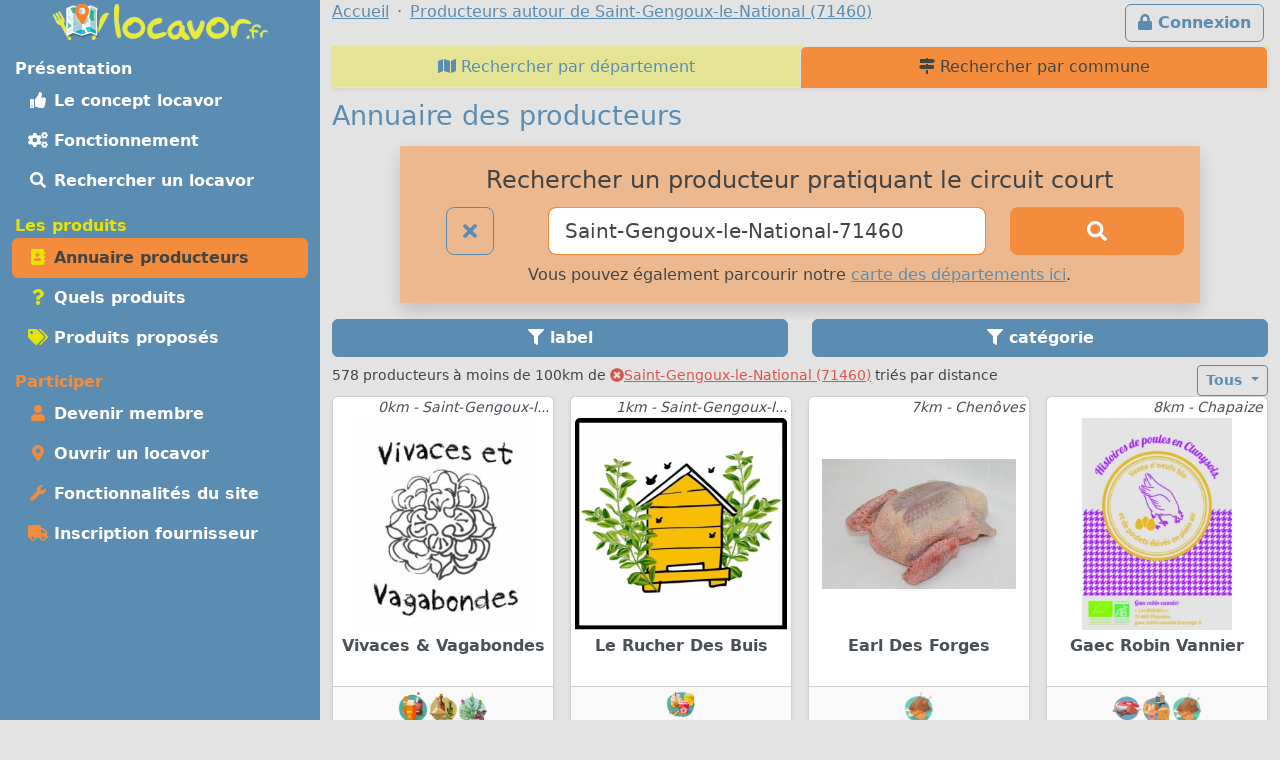

--- FILE ---
content_type: text/html; charset=UTF-8
request_url: https://locavor.fr/annuaire-producteurs-artisans-en-circuit-court?q=Saint-Gengoux-le-National-71460
body_size: 14646
content:
	
    <!doctype html>
	<html lang="fr" data-bs-theme="light">
    <head>
        <meta charset="utf-8">
        <link rel="dns-prefetch" href="https://s.locavor.fr">
		<link rel="preload" as="style" href="https://locavor.fr/l3.min.css" media="all" type="text/css">
        <link rel="preload" as="script" href="https://locavor.fr/jquery.min.js" crossorigin="anonymous">
    	<link rel="preload" as="script" href="https://locavor.fr/lib/bootstrap-5.3.2/js/bootstrap.bundle.min.js" integrity="sha384-C6RzsynM9kWDrMNeT87bh95OGNyZPhcTNXj1NW7RuBCsyN/o0jlpcV8Qyq46cDfL" crossorigin="anonymous">
	    <link rel="preload" as="script" href="https://locavor.fr/jquery.unveil.min.js">
	    <link rel="preload" as="script" href="https://locavor.fr/fancybox.umd.js">
	    <link rel="manifest" href="https://locavor.fr/manifest.json">
	                	<link rel="alternate" hreflang="fr-be" href="https://locavor.be/annuaire-producteurs-artisans-en-circuit-court?q=Saint-Gengoux-le-National-71460" />
        		    <meta name="keywords" content="locavor,drive fermier,circuit court,circuits courts,locavore,locavores,circuit-court,produits fermiers,produits locaux,produits régionaux,locavorisme,vente directe,agriculture,panier fermier, annuaire, producteurs, artisans, rechercher, fournisseurs">
<meta name="description" content="Recherchez les producteurs de votre région qui pratiquent la vente directe, certains produits sont proposés par des points de distributions locavore autour de Saint-Gengoux-le-National (71460)">
<meta name="viewport" content="width=device-width, initial-scale=1">
<meta name="author" content="locavor.fr">
<meta name="application-name" content="locavor.fr"><title>Producteurs qui pratiquent le circuit-court autour de Saint-Gengoux-le-National (71460) - Locavor.fr</title>        <link href="https://s.locavor.fr/favicon.ico" rel="shortcut icon" type="image/x-icon">
        <link href="https://s.locavor.fr/favicon.ico" rel="icon" type="image/ico">
		<link href="https://locavor.fr/l3.min.css" rel="stylesheet" type="text/css" media="all">
		                <link href="/annuaire-drive-de-produits-locaux-en-circuit-court" rel="prev">
<link href="https://locavor.fr/annuaire-producteurs-en-circuit-court?q=Saint-Gengoux-le-National-71460" rel="canonical">
<link href="/annuaire-producteurs-en-circuit-court?q=Saint-Gengoux-le-National-71460&amp;p=2" rel="next">        <!--[if IE]>
            <meta http-equiv="X-UA-Compatible" content="IE=edge">
            <meta name="msapplication-TileColor" content="#ffffff">
            <meta name="msapplication-square70x70logo" content="https://s.locavor.fr/img/mslogo/fr/tiny.png">
            <meta name="msapplication-square150x150logo" content="https://s.locavor.fr/img/mslogo/fr/square.png">
            <meta name="msapplication-wide310x150logo" content="https://s.locavor.fr/img/mslogo/fr/wide.png">
            <meta name="msapplication-square310x310logo" content="https://s.locavor.fr/img/mslogo/fr/large.png">
        <![endif]-->
        <link rel="apple-touch-icon" href="https://s.locavor.fr/img/applelogo/apple-touch-icon-152x152.png" />
        <link rel="apple-touch-icon-precomposed" href="https://s.locavor.fr/img/applelogo/apple-touch-icon-152x152.png" />
		<meta name="theme-color" content="#558dae">
		
        <meta name="twitter:card" content="summary_large_image">
		<meta name="twitter:site" content="@LocavorFr">
		<meta name="twitter:creator" content="@LocavorFr">
		<meta name="twitter:domain" content="locavor.fr">
	    <meta name="twitter:title" content="Producteurs qui pratiquent le circuit-court autour de Saint-Gengoux-le-National (71460) - Locavor.fr" />
	    <meta property="og:title" content="Producteurs qui pratiquent le circuit-court autour de Saint-Gengoux-le-National (71460) - Locavor.fr" />
        <meta property="og:type" content="website" />
        <meta property="og:locale" content="fr_FR" />
        <meta property="og:url" content="https://locavor.fr/annuaire-producteurs-artisans-en-circuit-court?q=Saint-Gengoux-le-National-71460" />
                    <meta name="twitter:image" content="https://s.locavor.fr/img/locavor.fr-logo-og-image.png" />
            <meta property="og:image" content="https://s.locavor.fr/img/locavor.fr-logo-og-image.png" />
            <meta property="og:image:width" content="1900px" />
            <meta property="og:image:height" content="1661px" />
                            <meta name="twitter:description" content="Des produits locaux, frais et de qualité en circuit court." />
            <meta property="og:description" content="Des produits locaux, frais et de qualité en circuit court." />
            </head>
    <body class="contentbg"><div class="container-xxl">        		<div class="row">
            <div class="col-12 col-lg-3 bg-menu text-center">
            	<div class="row sticky-top">
            		<div class="col-sm-12">
                    	<div class="py-1 float-start float-lg-none">
                        	<a class="text-decoration-none" title="Accueil" href="https://locavor.fr/"><img src="https://s.locavor.fr/img/pix.gif" data-src="https://s.locavor.fr/img/logos/logo-carte-unique-36.png" height="36" width="56" alt="locavor.fr carte"> <img src="https://s.locavor.fr/img/pix.gif" data-src="https://s.locavor.fr/img/logos/logo-txt-uniquement-36.png" height="36" width="154" alt="locavor.fr"></a>                        </div>
                    	<div class="text-end d-lg-none">
                       		                       		    <a class="d-inline-block  btn btn-outline-light mt-1" id="btnconnexion" href="https://locavor.fr/connexion" title="Se connecter"><i class="fas fa-lg fa-lock"></i><span class="d-none d-sm-inline"> Connexion</span></a>
                       		                   		    <a class="btn btn-outline-light mt-1" href="#menuprincipal" data-bs-toggle="collapse" aria-controls="menuprincipal" aria-expanded="false" aria-label="Menu"><i class="fas fa-lg fa-bars"></i> Menu</a>
                        </div>
            		</div>
                	<div class="col-sm-12">
                        <div class="d-lg-block collapse" id="menuprincipal">
                            <nav class="nav d-flex flex-column flex-md-row-reverse flex-lg-column nav-pills text-start mb-3" aria-label="Menu">
                                <ul class="nav flex-column flex-fill menuleft"><li class="nav-item head text-white">Présentation</li><li class="nav-item "><a class="nav-link" href="/definition-locavore-locavorisme-et-circuit-court" title="Locavorisme, être locavore"><i class="fas fa-thumbs-up fa-fw"></i> Le concept locavor</a></li><li class="nav-item "><a class="nav-link" href="/bien-manger-en-circuit-court-consommer-local-et-responsable" title="Bien manger local et consommer responsable"><i class="fas fa-cogs fa-fw"></i> Fonctionnement</a></li><li class="nav-item "><a class="nav-link" href="/annuaire-drive-de-produits-locaux-en-circuit-court?q=Saint-Gengoux-le-National-71460" title="Annuaire des points de distribution de produits locaux à Saint-Gengoux-le-National-71460"><i class="fas fa-search fa-fw"></i> Rechercher un locavor</a></li></ul><ul class="nav flex-column flex-fill menuleft"><li class="nav-item head text-success">Les produits</li><li class="nav-item active"><a class="nav-link" href="/annuaire-producteurs-en-circuit-court?q=Saint-Gengoux-le-National-71460" title="Annuaire des producteurs locaux à Saint-Gengoux-le-National-71460"><i class="fas fa-address-book fa-fw text-success"></i> Annuaire producteurs</a></li><li class="nav-item "><a class="nav-link" href="/quels-produits-locaux-pour-bien-manger" title="Quels produits locaux pour bien manger"><i class="fas fa-question fa-fw text-success"></i> Quels produits</a></li><li class="nav-item "><a class="nav-link" href="/rechercher-un-produit-local?q=Saint-Gengoux-le-National-71460" title="Rechercher un produit local et de saison à Saint-Gengoux-le-National-71460"><i class="fas fa-tags fa-fw text-success"></i> Produits proposés</a></li></ul><ul class="nav flex-column flex-fill menuleft"><li class="nav-item head text-warning">Participer</li><li class="nav-item "><a class="nav-link" href="/devenir-membre-pour-manger-des-produits-frais-et-de-saison-en-circuit-court" title="Devenir membre pour manger des produits frais et de saison"><i class="fas fa-user fa-fw text-warning"></i> Devenir membre</a></li><li class="nav-item "><a class="nav-link" href="/creer-drive-fermier-pour-dynamiser-le-circuit-court" title="Ouvrir un locavor et commencez la construction d'un point de distribution"><i class="fas fa-map-marker-alt fa-fw text-warning"></i> Ouvrir un locavor</a></li><li class="nav-item "><a class="nav-link" href="/les-courses-en-ligne-simplifiees-avec-nos-outils-de-vente-directe" title="Les fonctionnalités du site Internet locavor.fr"><i class="fas fa-wrench fa-fw text-warning"></i> Fonctionnalités du site</a></li><li class="nav-item "><a class="nav-link" href="/producteurs-proposez-vos-produits-de-qualite" title="Inscrivez-vous gratuitement si vous êtes un producteur"><i class="fas fa-truck fa-fw text-warning"></i> Inscription fournisseur</a></li></ul>                            </nav>
                        </div>
            		</div>
        		</div>
        	</div>
    		<div class="col-12 col-lg-9">
        		<div class="row">
            		<div class="col-lg-12">
            			                   		    <a class="d-none d-lg-inline float-end btn btn-outline-primary m-1" id="btnconnexion" href="https://locavor.fr/connexion" title="Se connecter"><i class="fas fa-lock"></i> Connexion</a>
                   		                    	<div>
                            <nav aria-label="breadcrumb">
                                <ol class="breadcrumb" itemscope itemtype="https://schema.org/BreadcrumbList">
                                    <li class="breadcrumb-item" itemprop="itemListElement" itemscope itemtype="https://schema.org/ListItem"><a itemprop="item" href="https://locavor.fr"><span itemprop="name">Accueil</span></a><meta itemprop="position" content="1" /></li>
                                                                                                            	<li class="breadcrumb-item" itemprop="itemListElement" itemscope itemtype="https://schema.org/ListItem"><a itemscope itemtype="https://schema.org/WebPage" itemprop="item" itemid="https://locavor.fr/annuaire-producteurs-en-circuit-court" href="https://locavor.fr/annuaire-producteurs-en-circuit-court"><span itemprop="name">Producteurs autour de Saint-Gengoux-le-National (71460)</span></a><meta itemprop="position" content="2" /></li>
                                                                    </ol>
                            </nav>
                        </div>
                    </div>
                </div>
                <div class="row">
					<div class="col-lg-12">
        	
	
        
    
<ul class="nav nav-tabs nav-justified shadow-sm navhead" id="Annuaire-des-fournisseurs">
        <li class="nav-item"><a class="nav-link " href="/producteurs-en-circuits-courts-par-departement" title="Producteurs en circuits courts par département"><i class="fas fa-map"></i> Rechercher par département</a></li>
    <li class="nav-item"><a class="nav-link active" href="/annuaire-producteurs-en-circuit-court" title="Annuaire des producteurs locaux"><i class="fas fa-map-signs"></i> Rechercher par commune</a></li>
</ul>

<h1>Annuaire des producteurs</h1>

<div class="row">
	<div class="offset-md-1 col-md-10 col-12 text-center bg-warning bg-opacity-50 shadow p-3 mb-3">
    	<h3>Rechercher un producteur pratiquant le circuit court</h3>
<form id="recherchelocavor" method="get" action="/annuaire-producteurs-en-circuit-court">
	<div class="row">
		<div class="col-2">
			<a class="btn btn-lg btn-outline-primary" href="/annuaire-producteurs-en-circuit-court?q=reset" title="Effacer la recherche en cours"><i class="fas fa-times"></i></a>		</div>
		<div class="col-7">
			<input class="form-control form-control-lg border-warning" type="search" placeholder="Votre ville ou code postal" id="q" name="q" value="Saint-Gengoux-le-National-71460" aria-label="Ville ou code postal">
		</div>
		<div class="col-3 d-grid">
        	<button class="btn btn-warning btn-lg" type="submit" id="searchindex" aria-label="Rechercher"><i class="fas fa-search"></i></button>
		</div>
	</div>
</form>            		<div class="pt-2">Vous pouvez également parcourir notre <a title="Producteurs en circuits courts par département" href="/producteurs-en-circuits-courts-par-departement">carte des départements ici</a>.</div>
    	    </div>
</div>

    
    <div id="listcat" class="mb-2 sticky-top classcathide">
        <div class="row">
            <div class="col-6 text-center">
                                <div class="d-none d-sm-block btn btn-primary show_hide_blocklab" title="Filter par label"><i class="fas fa-filter"></i> label</div>
            	<div class="d-sm-none"><select class="form-select selecturl border-primary" id="labselect" name="labselect"><option value="/annuaire-producteurs-en-circuit-court?q=Saint-Gengoux-le-National-71460">Labels</option><option value="/annuaire-producteurs-en-circuit-court?l=bio&q=Saint-Gengoux-le-National-71460" >Agriculture biologique</option><option value="/annuaire-producteurs-en-circuit-court?l=aop&q=Saint-Gengoux-le-National-71460" >Appellation d'origine protégée</option><option value="/annuaire-producteurs-en-circuit-court?l=aoc&q=Saint-Gengoux-le-National-71460" >Appellation d’Origine Contrôlée</option><option value="/annuaire-producteurs-en-circuit-court?l=bbc&q=Saint-Gengoux-le-National-71460" >Bleu-Blanc-Cœur</option><option value="/annuaire-producteurs-en-circuit-court?l=cosmebio&q=Saint-Gengoux-le-National-71460" >Cosmebio</option><option value="/annuaire-producteurs-en-circuit-court?l=demeter&q=Saint-Gengoux-le-National-71460" >Demeter</option><option value="/annuaire-producteurs-en-circuit-court?l=ecocert&q=Saint-Gengoux-le-National-71460" >Ecocert</option><option value="/annuaire-producteurs-en-circuit-court?l=ecolabel&q=Saint-Gengoux-le-National-71460" >Ecolabel Européen</option><option value="/annuaire-producteurs-en-circuit-court?l=equitableecocert&q=Saint-Gengoux-le-National-71460" >Equitable Ecocert</option><option value="/annuaire-producteurs-en-circuit-court?l=hve&q=Saint-Gengoux-le-National-71460" >Haute valeur environnementale</option><option value="/annuaire-producteurs-en-circuit-court?l=igp&q=Saint-Gengoux-le-National-71460" >Indication Géographique Protégée</option><option value="/annuaire-producteurs-en-circuit-court?l=labelrouge&q=Saint-Gengoux-le-National-71460" >Label Rouge</option><option value="/annuaire-producteurs-en-circuit-court?l=natureprogres&q=Saint-Gengoux-le-National-71460" >Nature et Progrès</option><option value="/annuaire-producteurs-en-circuit-court?l=pnr&q=Saint-Gengoux-le-National-71460" >Parc Naturel Régional</option><option value="/annuaire-producteurs-en-circuit-court?l=crueltyfree&q=Saint-Gengoux-le-National-71460" >Peta "Cruelty Free & Vegan"</option><option value="/annuaire-producteurs-en-circuit-court?l=saf&q=Saint-Gengoux-le-National-71460" >Saponification à froid</option></select></div>
            </div>
            <div class="col-6 text-center">
                                <div class="d-none d-sm-block btn btn-primary show_hide_block" title="Filter par catégorie"><i class="fas fa-filter"></i> catégorie</div>
            	<div class="d-sm-none"><select class="form-select selecturl border-primary" id="catselect" name="catselect"><option value="/annuaire-producteurs-en-circuit-court?q=Saint-Gengoux-le-National-71460">Catégories</option><option value="/annuaire-producteurs-en-circuit-court/animaux?q=Saint-Gengoux-le-National-71460" >Animaux</option><option value="/annuaire-producteurs-en-circuit-court/aperitif?q=Saint-Gengoux-le-National-71460" >Apéritif</option><option value="/annuaire-producteurs-en-circuit-court/atelier-artisanat-culture?q=Saint-Gengoux-le-National-71460" >Atelier, artisanat, culture</option><option value="/annuaire-producteurs-en-circuit-court/biscuits-gateaux-patisserie?q=Saint-Gengoux-le-National-71460" >Biscuits, desserts, pâtisserie</option><option value="/annuaire-producteurs-en-circuit-court/boissons-alcoolisees?q=Saint-Gengoux-le-National-71460" >Boissons alcoolisées</option><option value="/annuaire-producteurs-en-circuit-court/boissons-sans-alcool?q=Saint-Gengoux-le-National-71460" >Boissons sans alcool</option><option value="/annuaire-producteurs-en-circuit-court/boulangerie?q=Saint-Gengoux-le-National-71460" >Boulangerie</option><option value="/annuaire-producteurs-en-circuit-court/cafe-the-infusions?q=Saint-Gengoux-le-National-71460" >Café, thé, infusions</option><option value="/annuaire-producteurs-en-circuit-court/cereales-farines-graines?q=Saint-Gengoux-le-National-71460" >Céréales, farines, graines</option><option value="/annuaire-producteurs-en-circuit-court/champignons?q=Saint-Gengoux-le-National-71460" >Champignons</option><option value="/annuaire-producteurs-en-circuit-court/complements-alimentaires?q=Saint-Gengoux-le-National-71460" >Compléments alimentaires</option><option value="/annuaire-producteurs-en-circuit-court/condiments-huiles-epices?q=Saint-Gengoux-le-National-71460" >Condiments, huiles, épices</option><option value="/annuaire-producteurs-en-circuit-court/confitures-miel-confiseries?q=Saint-Gengoux-le-National-71460" >Confitures, miel, confiseries</option><option value="/annuaire-producteurs-en-circuit-court/cosmetiques?q=Saint-Gengoux-le-National-71460" >Cosmétiques</option><option value="/annuaire-producteurs-en-circuit-court/cours-visites?q=Saint-Gengoux-le-National-71460" >Cours, visites</option><option value="/annuaire-producteurs-en-circuit-court/fleurs-arbres?q=Saint-Gengoux-le-National-71460" >Fleurs, arbres</option><option value="/annuaire-producteurs-en-circuit-court/foie-gras-confits?q=Saint-Gengoux-le-National-71460" >Foie Gras, confits</option><option value="/annuaire-producteurs-en-circuit-court/fruits?q=Saint-Gengoux-le-National-71460" >Fruits</option><option value="/annuaire-producteurs-en-circuit-court/fruits-secs?q=Saint-Gengoux-le-National-71460" >Fruits secs</option><option value="/annuaire-producteurs-en-circuit-court/hygiene?q=Saint-Gengoux-le-National-71460" >Hygiène</option><option value="/annuaire-producteurs-en-circuit-court/legumes?q=Saint-Gengoux-le-National-71460" >Légumes</option><option value="/annuaire-producteurs-en-circuit-court/maison-entretien?q=Saint-Gengoux-le-National-71460" >Maison, Entretien</option><option value="/annuaire-producteurs-en-circuit-court/paniers-composes?q=Saint-Gengoux-le-National-71460" >Paniers composés</option><option value="/annuaire-producteurs-en-circuit-court/plantes-aromatiques-medicinales?q=Saint-Gengoux-le-National-71460" >Plantes aromatiques, médicinales</option><option value="/annuaire-producteurs-en-circuit-court/plants-graines?q=Saint-Gengoux-le-National-71460" >Plants, graines</option><option value="/annuaire-producteurs-en-circuit-court/poissons-mollusques-crustaces?q=Saint-Gengoux-le-National-71460" >Poissons, mollusques, crustacés</option><option value="/annuaire-producteurs-en-circuit-court/produits-laitier-oeufs?q=Saint-Gengoux-le-National-71460" >Produits laitiers, oeufs</option><option value="/annuaire-producteurs-en-circuit-court/traiteur?q=Saint-Gengoux-le-National-71460" >Traiteur</option><option value="/annuaire-producteurs-en-circuit-court/vetements?q=Saint-Gengoux-le-National-71460" >Vêtements</option><option value="/annuaire-producteurs-en-circuit-court/viande-charcuterie-escargots?q=Saint-Gengoux-le-National-71460" >Viande, charcuterie, escargots</option><option value="/annuaire-producteurs-en-circuit-court/volailles-gibiers?q=Saint-Gengoux-le-National-71460" >Volailles, gibiers</option></select></div>
            </div>
        </div>
        <div class="d-none d-sm-inline">
        	<div class="listlabhide row mb-2" style="display:none;"><div class="col mt-1 px-1">
            <a class="text-decoration-none text-gray fw-bold" title="Voir tous les labels" href="/annuaire-producteurs-en-circuit-court?q=Saint-Gengoux-le-National-71460">
            <div class="card text-center h-100 small cardlabwidth bg-info bg-opacity-75">
                <div class="card-header p-0 bg-info bg-opacity-25" style="height:65px;">Tous les<br>labels</div>
                <div class="card-body p-0">
                    <div class="card-text h-100 p-1">&nbsp;</div>
                </div>
            </div>
            </a>
        </div><div class="col mt-1 px-1">
                <a class="text-decoration-none text-gray fw-bold" title="Voir le label : Agriculture biologique" href="/annuaire-producteurs-en-circuit-court?l=bio&q=Saint-Gengoux-le-National-71460">
                <div class="card text-center h-100 small cardlabwidth ">
                    <div class="card-header p-0 bg-info bg-opacity-25" style="height:65px;">Agriculture biologique</div>
                    <div class="card-body p-0">
                        <div class="card-text h-100 p-1"><img src="https://s.locavor.fr/img/labels/bio.jpg"></div>
                    </div>
                </div>
                </a>
                </div><div class="col mt-1 px-1">
                <a class="text-decoration-none text-gray fw-bold" title="Voir le label : Appellation d'origine protégée" href="/annuaire-producteurs-en-circuit-court?l=aop&q=Saint-Gengoux-le-National-71460">
                <div class="card text-center h-100 small cardlabwidth ">
                    <div class="card-header p-0 bg-info bg-opacity-25" style="height:65px;">Appellation d'origine protégée</div>
                    <div class="card-body p-0">
                        <div class="card-text h-100 p-1"><img src="https://s.locavor.fr/img/labels/aop.jpg"></div>
                    </div>
                </div>
                </a>
                </div><div class="col mt-1 px-1">
                <a class="text-decoration-none text-gray fw-bold" title="Voir le label : Appellation d’Origine Contrôlée" href="/annuaire-producteurs-en-circuit-court?l=aoc&q=Saint-Gengoux-le-National-71460">
                <div class="card text-center h-100 small cardlabwidth ">
                    <div class="card-header p-0 bg-info bg-opacity-25" style="height:65px;">Appellation d’Origine Contrôlée</div>
                    <div class="card-body p-0">
                        <div class="card-text h-100 p-1"><img src="https://s.locavor.fr/img/labels/aoc.jpg"></div>
                    </div>
                </div>
                </a>
                </div><div class="col mt-1 px-1">
                <a class="text-decoration-none text-gray fw-bold" title="Voir le label : Bleu-Blanc-Cœur" href="/annuaire-producteurs-en-circuit-court?l=bbc&q=Saint-Gengoux-le-National-71460">
                <div class="card text-center h-100 small cardlabwidth ">
                    <div class="card-header p-0 bg-info bg-opacity-25" style="height:65px;">Bleu-Blanc-Cœur</div>
                    <div class="card-body p-0">
                        <div class="card-text h-100 p-1"><img src="https://s.locavor.fr/img/labels/bbc.jpg"></div>
                    </div>
                </div>
                </a>
                </div><div class="col mt-1 px-1">
                <a class="text-decoration-none text-gray fw-bold" title="Voir le label : Cosmebio" href="/annuaire-producteurs-en-circuit-court?l=cosmebio&q=Saint-Gengoux-le-National-71460">
                <div class="card text-center h-100 small cardlabwidth ">
                    <div class="card-header p-0 bg-info bg-opacity-25" style="height:65px;">Cosmebio</div>
                    <div class="card-body p-0">
                        <div class="card-text h-100 p-1"><img src="https://s.locavor.fr/img/labels/cosmebio.jpg"></div>
                    </div>
                </div>
                </a>
                </div><div class="col mt-1 px-1">
                <a class="text-decoration-none text-gray fw-bold" title="Voir le label : Demeter" href="/annuaire-producteurs-en-circuit-court?l=demeter&q=Saint-Gengoux-le-National-71460">
                <div class="card text-center h-100 small cardlabwidth ">
                    <div class="card-header p-0 bg-info bg-opacity-25" style="height:65px;">Demeter</div>
                    <div class="card-body p-0">
                        <div class="card-text h-100 p-1"><img src="https://s.locavor.fr/img/labels/demeter.jpg"></div>
                    </div>
                </div>
                </a>
                </div><div class="col mt-1 px-1">
                <a class="text-decoration-none text-gray fw-bold" title="Voir le label : Ecocert" href="/annuaire-producteurs-en-circuit-court?l=ecocert&q=Saint-Gengoux-le-National-71460">
                <div class="card text-center h-100 small cardlabwidth ">
                    <div class="card-header p-0 bg-info bg-opacity-25" style="height:65px;">Ecocert</div>
                    <div class="card-body p-0">
                        <div class="card-text h-100 p-1"><img src="https://s.locavor.fr/img/labels/ecocert.jpg"></div>
                    </div>
                </div>
                </a>
                </div><div class="col mt-1 px-1">
                <a class="text-decoration-none text-gray fw-bold" title="Voir le label : Ecolabel Européen" href="/annuaire-producteurs-en-circuit-court?l=ecolabel&q=Saint-Gengoux-le-National-71460">
                <div class="card text-center h-100 small cardlabwidth ">
                    <div class="card-header p-0 bg-info bg-opacity-25" style="height:65px;">Ecolabel Européen</div>
                    <div class="card-body p-0">
                        <div class="card-text h-100 p-1"><img src="https://s.locavor.fr/img/labels/ecolabel.jpg"></div>
                    </div>
                </div>
                </a>
                </div><div class="col mt-1 px-1">
                <a class="text-decoration-none text-gray fw-bold" title="Voir le label : Equitable Ecocert" href="/annuaire-producteurs-en-circuit-court?l=equitableecocert&q=Saint-Gengoux-le-National-71460">
                <div class="card text-center h-100 small cardlabwidth ">
                    <div class="card-header p-0 bg-info bg-opacity-25" style="height:65px;">Equitable Ecocert</div>
                    <div class="card-body p-0">
                        <div class="card-text h-100 p-1"><img src="https://s.locavor.fr/img/labels/equitableecocert.jpg"></div>
                    </div>
                </div>
                </a>
                </div><div class="col mt-1 px-1">
                <a class="text-decoration-none text-gray fw-bold" title="Voir le label : Haute valeur environnementale" href="/annuaire-producteurs-en-circuit-court?l=hve&q=Saint-Gengoux-le-National-71460">
                <div class="card text-center h-100 small cardlabwidth ">
                    <div class="card-header p-0 bg-info bg-opacity-25" style="height:65px;">Haute valeur environnementale</div>
                    <div class="card-body p-0">
                        <div class="card-text h-100 p-1"><img src="https://s.locavor.fr/img/labels/hve.jpg"></div>
                    </div>
                </div>
                </a>
                </div><div class="col mt-1 px-1">
                <a class="text-decoration-none text-gray fw-bold" title="Voir le label : Indication Géographique Protégée" href="/annuaire-producteurs-en-circuit-court?l=igp&q=Saint-Gengoux-le-National-71460">
                <div class="card text-center h-100 small cardlabwidth ">
                    <div class="card-header p-0 bg-info bg-opacity-25" style="height:65px;">Indication Géographique Protégée</div>
                    <div class="card-body p-0">
                        <div class="card-text h-100 p-1"><img src="https://s.locavor.fr/img/labels/igp.jpg"></div>
                    </div>
                </div>
                </a>
                </div><div class="col mt-1 px-1">
                <a class="text-decoration-none text-gray fw-bold" title="Voir le label : Label Rouge" href="/annuaire-producteurs-en-circuit-court?l=labelrouge&q=Saint-Gengoux-le-National-71460">
                <div class="card text-center h-100 small cardlabwidth ">
                    <div class="card-header p-0 bg-info bg-opacity-25" style="height:65px;">Label Rouge</div>
                    <div class="card-body p-0">
                        <div class="card-text h-100 p-1"><img src="https://s.locavor.fr/img/labels/labelrouge.jpg"></div>
                    </div>
                </div>
                </a>
                </div><div class="col mt-1 px-1">
                <a class="text-decoration-none text-gray fw-bold" title="Voir le label : Nature et Progrès" href="/annuaire-producteurs-en-circuit-court?l=natureprogres&q=Saint-Gengoux-le-National-71460">
                <div class="card text-center h-100 small cardlabwidth ">
                    <div class="card-header p-0 bg-info bg-opacity-25" style="height:65px;">Nature et Progrès</div>
                    <div class="card-body p-0">
                        <div class="card-text h-100 p-1"><img src="https://s.locavor.fr/img/labels/natureprogres.jpg"></div>
                    </div>
                </div>
                </a>
                </div><div class="col mt-1 px-1">
                <a class="text-decoration-none text-gray fw-bold" title="Voir le label : Parc Naturel Régional" href="/annuaire-producteurs-en-circuit-court?l=pnr&q=Saint-Gengoux-le-National-71460">
                <div class="card text-center h-100 small cardlabwidth ">
                    <div class="card-header p-0 bg-info bg-opacity-25" style="height:65px;">Parc Naturel Régional</div>
                    <div class="card-body p-0">
                        <div class="card-text h-100 p-1"><img src="https://s.locavor.fr/img/labels/pnr.jpg"></div>
                    </div>
                </div>
                </a>
                </div><div class="col mt-1 px-1">
                <a class="text-decoration-none text-gray fw-bold" title="Voir le label : Peta "Cruelty Free & Vegan"" href="/annuaire-producteurs-en-circuit-court?l=crueltyfree&q=Saint-Gengoux-le-National-71460">
                <div class="card text-center h-100 small cardlabwidth ">
                    <div class="card-header p-0 bg-info bg-opacity-25" style="height:65px;">Peta "Cruelty Free & Vegan"</div>
                    <div class="card-body p-0">
                        <div class="card-text h-100 p-1"><img src="https://s.locavor.fr/img/labels/crueltyfree.jpg"></div>
                    </div>
                </div>
                </a>
                </div><div class="col mt-1 px-1">
                <a class="text-decoration-none text-gray fw-bold" title="Voir le label : Saponification à froid" href="/annuaire-producteurs-en-circuit-court?l=saf&q=Saint-Gengoux-le-National-71460">
                <div class="card text-center h-100 small cardlabwidth ">
                    <div class="card-header p-0 bg-info bg-opacity-25" style="height:65px;">Saponification à froid</div>
                    <div class="card-body p-0">
                        <div class="card-text h-100 p-1"><img src="https://s.locavor.fr/img/labels/saf.jpg"></div>
                    </div>
                </div>
                </a>
                </div></div>
        </div>
        <div class="d-none d-sm-inline">
        	<div class="listcathide row mb-2" style="display:none;"><div class="col mt-1 px-1">
             <a class="text-decoration-none text-gray" title="Voir la catégorie : Voir toutes les catégories" href="/annuaire-producteurs-en-circuit-court?q=Saint-Gengoux-le-National-71460">
            <div class="card text-center h-100 small cardcatwidth bg-warning">
                <div class="card-header p-1 h-100 bg-warning bg-opacity-50">&nbsp;</div>
                <div class="card-body p-0"><div class="card-text p-0 fw-bold" style="height:65px;">Toutes les<br>catégories</div></div>
            </div>
            </a>
        </div><div class="col mt-1 px-1">
                <a class="text-decoration-none text-gray" title="Voir la catégorie : Animaux" href="/annuaire-producteurs-en-circuit-court/animaux?q=Saint-Gengoux-le-National-71460">
                <div class="card text-center h-100 small cardcatwidth ">
                    <div class="card-header p-1 h-100 bg-warning bg-opacity-50"><img class="pt-1" src="https://s.locavor.fr/img/categories/80/animaux.png"></div>
                    <div class="card-body p-0"><div class="card-text p-0 fw-bold" style="height:65px;">Animaux</div></div>
                </div>
                </a>
            </div><div class="col mt-1 px-1">
                <a class="text-decoration-none text-gray" title="Voir la catégorie : Apéritif" href="/annuaire-producteurs-en-circuit-court/aperitif?q=Saint-Gengoux-le-National-71460">
                <div class="card text-center h-100 small cardcatwidth ">
                    <div class="card-header p-1 h-100 bg-warning bg-opacity-50"><img class="pt-1" src="https://s.locavor.fr/img/categories/80/aperitif.png"></div>
                    <div class="card-body p-0"><div class="card-text p-0 fw-bold" style="height:65px;">Apéritif</div></div>
                </div>
                </a>
            </div><div class="col mt-1 px-1">
                <a class="text-decoration-none text-gray" title="Voir la catégorie : Atelier, artisanat, culture" href="/annuaire-producteurs-en-circuit-court/atelier-artisanat-culture?q=Saint-Gengoux-le-National-71460">
                <div class="card text-center h-100 small cardcatwidth ">
                    <div class="card-header p-1 h-100 bg-warning bg-opacity-50"><img class="pt-1" src="https://s.locavor.fr/img/categories/80/atelier-artisanat-culture.png"></div>
                    <div class="card-body p-0"><div class="card-text p-0 fw-bold" style="height:65px;">Atelier, artisanat, culture</div></div>
                </div>
                </a>
            </div><div class="col mt-1 px-1">
                <a class="text-decoration-none text-gray" title="Voir la catégorie : Biscuits, desserts, pâtisserie" href="/annuaire-producteurs-en-circuit-court/biscuits-gateaux-patisserie?q=Saint-Gengoux-le-National-71460">
                <div class="card text-center h-100 small cardcatwidth ">
                    <div class="card-header p-1 h-100 bg-warning bg-opacity-50"><img class="pt-1" src="https://s.locavor.fr/img/categories/80/biscuits-gateaux-patisserie.png"></div>
                    <div class="card-body p-0"><div class="card-text p-0 fw-bold" style="height:65px;">Biscuits, desserts, pâtisserie</div></div>
                </div>
                </a>
            </div><div class="col mt-1 px-1">
                <a class="text-decoration-none text-gray" title="Voir la catégorie : Boissons alcoolisées" href="/annuaire-producteurs-en-circuit-court/boissons-alcoolisees?q=Saint-Gengoux-le-National-71460">
                <div class="card text-center h-100 small cardcatwidth ">
                    <div class="card-header p-1 h-100 bg-warning bg-opacity-50"><img class="pt-1" src="https://s.locavor.fr/img/categories/80/boissons-alcoolisees.png"></div>
                    <div class="card-body p-0"><div class="card-text p-0 fw-bold" style="height:65px;">Boissons alcoolisées</div></div>
                </div>
                </a>
            </div><div class="col mt-1 px-1">
                <a class="text-decoration-none text-gray" title="Voir la catégorie : Boissons sans alcool" href="/annuaire-producteurs-en-circuit-court/boissons-sans-alcool?q=Saint-Gengoux-le-National-71460">
                <div class="card text-center h-100 small cardcatwidth ">
                    <div class="card-header p-1 h-100 bg-warning bg-opacity-50"><img class="pt-1" src="https://s.locavor.fr/img/categories/80/boissons-sans-alcool.png"></div>
                    <div class="card-body p-0"><div class="card-text p-0 fw-bold" style="height:65px;">Boissons sans alcool</div></div>
                </div>
                </a>
            </div><div class="col mt-1 px-1">
                <a class="text-decoration-none text-gray" title="Voir la catégorie : Boulangerie" href="/annuaire-producteurs-en-circuit-court/boulangerie?q=Saint-Gengoux-le-National-71460">
                <div class="card text-center h-100 small cardcatwidth ">
                    <div class="card-header p-1 h-100 bg-warning bg-opacity-50"><img class="pt-1" src="https://s.locavor.fr/img/categories/80/boulangerie.png"></div>
                    <div class="card-body p-0"><div class="card-text p-0 fw-bold" style="height:65px;">Boulangerie</div></div>
                </div>
                </a>
            </div><div class="col mt-1 px-1">
                <a class="text-decoration-none text-gray" title="Voir la catégorie : Café, thé, infusions" href="/annuaire-producteurs-en-circuit-court/cafe-the-infusions?q=Saint-Gengoux-le-National-71460">
                <div class="card text-center h-100 small cardcatwidth ">
                    <div class="card-header p-1 h-100 bg-warning bg-opacity-50"><img class="pt-1" src="https://s.locavor.fr/img/categories/80/cafe-the-infusions.png"></div>
                    <div class="card-body p-0"><div class="card-text p-0 fw-bold" style="height:65px;">Café, thé, infusions</div></div>
                </div>
                </a>
            </div><div class="col mt-1 px-1">
                <a class="text-decoration-none text-gray" title="Voir la catégorie : Céréales, farines, graines" href="/annuaire-producteurs-en-circuit-court/cereales-farines-graines?q=Saint-Gengoux-le-National-71460">
                <div class="card text-center h-100 small cardcatwidth ">
                    <div class="card-header p-1 h-100 bg-warning bg-opacity-50"><img class="pt-1" src="https://s.locavor.fr/img/categories/80/cereales-farines-graines.png"></div>
                    <div class="card-body p-0"><div class="card-text p-0 fw-bold" style="height:65px;">Céréales, farines, graines</div></div>
                </div>
                </a>
            </div><div class="col mt-1 px-1">
                <a class="text-decoration-none text-gray" title="Voir la catégorie : Champignons" href="/annuaire-producteurs-en-circuit-court/champignons?q=Saint-Gengoux-le-National-71460">
                <div class="card text-center h-100 small cardcatwidth ">
                    <div class="card-header p-1 h-100 bg-warning bg-opacity-50"><img class="pt-1" src="https://s.locavor.fr/img/categories/80/champignons.png"></div>
                    <div class="card-body p-0"><div class="card-text p-0 fw-bold" style="height:65px;">Champignons</div></div>
                </div>
                </a>
            </div><div class="col mt-1 px-1">
                <a class="text-decoration-none text-gray" title="Voir la catégorie : Compléments alimentaires" href="/annuaire-producteurs-en-circuit-court/complements-alimentaires?q=Saint-Gengoux-le-National-71460">
                <div class="card text-center h-100 small cardcatwidth ">
                    <div class="card-header p-1 h-100 bg-warning bg-opacity-50"><img class="pt-1" src="https://s.locavor.fr/img/categories/80/complements-alimentaires.png"></div>
                    <div class="card-body p-0"><div class="card-text p-0 fw-bold" style="height:65px;">Compléments alimentaires</div></div>
                </div>
                </a>
            </div><div class="col mt-1 px-1">
                <a class="text-decoration-none text-gray" title="Voir la catégorie : Condiments, huiles, épices" href="/annuaire-producteurs-en-circuit-court/condiments-huiles-epices?q=Saint-Gengoux-le-National-71460">
                <div class="card text-center h-100 small cardcatwidth ">
                    <div class="card-header p-1 h-100 bg-warning bg-opacity-50"><img class="pt-1" src="https://s.locavor.fr/img/categories/80/condiments-huiles-epices.png"></div>
                    <div class="card-body p-0"><div class="card-text p-0 fw-bold" style="height:65px;">Condiments, huiles, épices</div></div>
                </div>
                </a>
            </div><div class="col mt-1 px-1">
                <a class="text-decoration-none text-gray" title="Voir la catégorie : Confitures, miel, confiseries" href="/annuaire-producteurs-en-circuit-court/confitures-miel-confiseries?q=Saint-Gengoux-le-National-71460">
                <div class="card text-center h-100 small cardcatwidth ">
                    <div class="card-header p-1 h-100 bg-warning bg-opacity-50"><img class="pt-1" src="https://s.locavor.fr/img/categories/80/confitures-miel-confiseries.png"></div>
                    <div class="card-body p-0"><div class="card-text p-0 fw-bold" style="height:65px;">Confitures, miel, confiseries</div></div>
                </div>
                </a>
            </div><div class="col mt-1 px-1">
                <a class="text-decoration-none text-gray" title="Voir la catégorie : Cosmétiques" href="/annuaire-producteurs-en-circuit-court/cosmetiques?q=Saint-Gengoux-le-National-71460">
                <div class="card text-center h-100 small cardcatwidth ">
                    <div class="card-header p-1 h-100 bg-warning bg-opacity-50"><img class="pt-1" src="https://s.locavor.fr/img/categories/80/cosmetiques.png"></div>
                    <div class="card-body p-0"><div class="card-text p-0 fw-bold" style="height:65px;">Cosmétiques</div></div>
                </div>
                </a>
            </div><div class="col mt-1 px-1">
                <a class="text-decoration-none text-gray" title="Voir la catégorie : Cours, visites" href="/annuaire-producteurs-en-circuit-court/cours-visites?q=Saint-Gengoux-le-National-71460">
                <div class="card text-center h-100 small cardcatwidth ">
                    <div class="card-header p-1 h-100 bg-warning bg-opacity-50"><img class="pt-1" src="https://s.locavor.fr/img/categories/80/cours-visites.png"></div>
                    <div class="card-body p-0"><div class="card-text p-0 fw-bold" style="height:65px;">Cours, visites</div></div>
                </div>
                </a>
            </div><div class="col mt-1 px-1">
                <a class="text-decoration-none text-gray" title="Voir la catégorie : Fleurs, arbres" href="/annuaire-producteurs-en-circuit-court/fleurs-arbres?q=Saint-Gengoux-le-National-71460">
                <div class="card text-center h-100 small cardcatwidth ">
                    <div class="card-header p-1 h-100 bg-warning bg-opacity-50"><img class="pt-1" src="https://s.locavor.fr/img/categories/80/fleurs-arbres.png"></div>
                    <div class="card-body p-0"><div class="card-text p-0 fw-bold" style="height:65px;">Fleurs, arbres</div></div>
                </div>
                </a>
            </div><div class="col mt-1 px-1">
                <a class="text-decoration-none text-gray" title="Voir la catégorie : Foie Gras, confits" href="/annuaire-producteurs-en-circuit-court/foie-gras-confits?q=Saint-Gengoux-le-National-71460">
                <div class="card text-center h-100 small cardcatwidth ">
                    <div class="card-header p-1 h-100 bg-warning bg-opacity-50"><img class="pt-1" src="https://s.locavor.fr/img/categories/80/foie-gras-confits.png"></div>
                    <div class="card-body p-0"><div class="card-text p-0 fw-bold" style="height:65px;">Foie Gras, confits</div></div>
                </div>
                </a>
            </div><div class="col mt-1 px-1">
                <a class="text-decoration-none text-gray" title="Voir la catégorie : Fruits" href="/annuaire-producteurs-en-circuit-court/fruits?q=Saint-Gengoux-le-National-71460">
                <div class="card text-center h-100 small cardcatwidth ">
                    <div class="card-header p-1 h-100 bg-warning bg-opacity-50"><img class="pt-1" src="https://s.locavor.fr/img/categories/80/fruits.png"></div>
                    <div class="card-body p-0"><div class="card-text p-0 fw-bold" style="height:65px;">Fruits</div></div>
                </div>
                </a>
            </div><div class="col mt-1 px-1">
                <a class="text-decoration-none text-gray" title="Voir la catégorie : Fruits secs" href="/annuaire-producteurs-en-circuit-court/fruits-secs?q=Saint-Gengoux-le-National-71460">
                <div class="card text-center h-100 small cardcatwidth ">
                    <div class="card-header p-1 h-100 bg-warning bg-opacity-50"><img class="pt-1" src="https://s.locavor.fr/img/categories/80/fruits-secs.png"></div>
                    <div class="card-body p-0"><div class="card-text p-0 fw-bold" style="height:65px;">Fruits secs</div></div>
                </div>
                </a>
            </div><div class="col mt-1 px-1">
                <a class="text-decoration-none text-gray" title="Voir la catégorie : Hygiène" href="/annuaire-producteurs-en-circuit-court/hygiene?q=Saint-Gengoux-le-National-71460">
                <div class="card text-center h-100 small cardcatwidth ">
                    <div class="card-header p-1 h-100 bg-warning bg-opacity-50"><img class="pt-1" src="https://s.locavor.fr/img/categories/80/hygiene.png"></div>
                    <div class="card-body p-0"><div class="card-text p-0 fw-bold" style="height:65px;">Hygiène</div></div>
                </div>
                </a>
            </div><div class="col mt-1 px-1">
                <a class="text-decoration-none text-gray" title="Voir la catégorie : Légumes" href="/annuaire-producteurs-en-circuit-court/legumes?q=Saint-Gengoux-le-National-71460">
                <div class="card text-center h-100 small cardcatwidth ">
                    <div class="card-header p-1 h-100 bg-warning bg-opacity-50"><img class="pt-1" src="https://s.locavor.fr/img/categories/80/legumes.png"></div>
                    <div class="card-body p-0"><div class="card-text p-0 fw-bold" style="height:65px;">Légumes</div></div>
                </div>
                </a>
            </div><div class="col mt-1 px-1">
                <a class="text-decoration-none text-gray" title="Voir la catégorie : Maison, Entretien" href="/annuaire-producteurs-en-circuit-court/maison-entretien?q=Saint-Gengoux-le-National-71460">
                <div class="card text-center h-100 small cardcatwidth ">
                    <div class="card-header p-1 h-100 bg-warning bg-opacity-50"><img class="pt-1" src="https://s.locavor.fr/img/categories/80/maison-entretien.png"></div>
                    <div class="card-body p-0"><div class="card-text p-0 fw-bold" style="height:65px;">Maison, Entretien</div></div>
                </div>
                </a>
            </div><div class="col mt-1 px-1">
                <a class="text-decoration-none text-gray" title="Voir la catégorie : Paniers composés" href="/annuaire-producteurs-en-circuit-court/paniers-composes?q=Saint-Gengoux-le-National-71460">
                <div class="card text-center h-100 small cardcatwidth ">
                    <div class="card-header p-1 h-100 bg-warning bg-opacity-50"><img class="pt-1" src="https://s.locavor.fr/img/categories/80/paniers-composes.png"></div>
                    <div class="card-body p-0"><div class="card-text p-0 fw-bold" style="height:65px;">Paniers composés</div></div>
                </div>
                </a>
            </div><div class="col mt-1 px-1">
                <a class="text-decoration-none text-gray" title="Voir la catégorie : Plantes aromatiques, médicinales" href="/annuaire-producteurs-en-circuit-court/plantes-aromatiques-medicinales?q=Saint-Gengoux-le-National-71460">
                <div class="card text-center h-100 small cardcatwidth ">
                    <div class="card-header p-1 h-100 bg-warning bg-opacity-50"><img class="pt-1" src="https://s.locavor.fr/img/categories/80/plantes-aromatiques-medicinales.png"></div>
                    <div class="card-body p-0"><div class="card-text p-0 fw-bold" style="height:65px;">Plantes aromatiques, médicinales</div></div>
                </div>
                </a>
            </div><div class="col mt-1 px-1">
                <a class="text-decoration-none text-gray" title="Voir la catégorie : Plants, graines" href="/annuaire-producteurs-en-circuit-court/plants-graines?q=Saint-Gengoux-le-National-71460">
                <div class="card text-center h-100 small cardcatwidth ">
                    <div class="card-header p-1 h-100 bg-warning bg-opacity-50"><img class="pt-1" src="https://s.locavor.fr/img/categories/80/plants-graines.png"></div>
                    <div class="card-body p-0"><div class="card-text p-0 fw-bold" style="height:65px;">Plants, graines</div></div>
                </div>
                </a>
            </div><div class="col mt-1 px-1">
                <a class="text-decoration-none text-gray" title="Voir la catégorie : Poissons, mollusques, crustacés" href="/annuaire-producteurs-en-circuit-court/poissons-mollusques-crustaces?q=Saint-Gengoux-le-National-71460">
                <div class="card text-center h-100 small cardcatwidth ">
                    <div class="card-header p-1 h-100 bg-warning bg-opacity-50"><img class="pt-1" src="https://s.locavor.fr/img/categories/80/poissons-mollusques-crustaces.png"></div>
                    <div class="card-body p-0"><div class="card-text p-0 fw-bold" style="height:65px;">Poissons, mollusques, crustacés</div></div>
                </div>
                </a>
            </div><div class="col mt-1 px-1">
                <a class="text-decoration-none text-gray" title="Voir la catégorie : Produits laitiers, oeufs" href="/annuaire-producteurs-en-circuit-court/produits-laitier-oeufs?q=Saint-Gengoux-le-National-71460">
                <div class="card text-center h-100 small cardcatwidth ">
                    <div class="card-header p-1 h-100 bg-warning bg-opacity-50"><img class="pt-1" src="https://s.locavor.fr/img/categories/80/produits-laitier-oeufs.png"></div>
                    <div class="card-body p-0"><div class="card-text p-0 fw-bold" style="height:65px;">Produits laitiers, oeufs</div></div>
                </div>
                </a>
            </div><div class="col mt-1 px-1">
                <a class="text-decoration-none text-gray" title="Voir la catégorie : Traiteur" href="/annuaire-producteurs-en-circuit-court/traiteur?q=Saint-Gengoux-le-National-71460">
                <div class="card text-center h-100 small cardcatwidth ">
                    <div class="card-header p-1 h-100 bg-warning bg-opacity-50"><img class="pt-1" src="https://s.locavor.fr/img/categories/80/traiteur.png"></div>
                    <div class="card-body p-0"><div class="card-text p-0 fw-bold" style="height:65px;">Traiteur</div></div>
                </div>
                </a>
            </div><div class="col mt-1 px-1">
                <a class="text-decoration-none text-gray" title="Voir la catégorie : Vêtements" href="/annuaire-producteurs-en-circuit-court/vetements?q=Saint-Gengoux-le-National-71460">
                <div class="card text-center h-100 small cardcatwidth ">
                    <div class="card-header p-1 h-100 bg-warning bg-opacity-50"><img class="pt-1" src="https://s.locavor.fr/img/categories/80/vetements.png"></div>
                    <div class="card-body p-0"><div class="card-text p-0 fw-bold" style="height:65px;">Vêtements</div></div>
                </div>
                </a>
            </div><div class="col mt-1 px-1">
                <a class="text-decoration-none text-gray" title="Voir la catégorie : Viande, charcuterie, escargots" href="/annuaire-producteurs-en-circuit-court/viande-charcuterie-escargots?q=Saint-Gengoux-le-National-71460">
                <div class="card text-center h-100 small cardcatwidth ">
                    <div class="card-header p-1 h-100 bg-warning bg-opacity-50"><img class="pt-1" src="https://s.locavor.fr/img/categories/80/viande-charcuterie-escargots.png"></div>
                    <div class="card-body p-0"><div class="card-text p-0 fw-bold" style="height:65px;">Viande, charcuterie, escargots</div></div>
                </div>
                </a>
            </div><div class="col mt-1 px-1">
                <a class="text-decoration-none text-gray" title="Voir la catégorie : Volailles, gibiers" href="/annuaire-producteurs-en-circuit-court/volailles-gibiers?q=Saint-Gengoux-le-National-71460">
                <div class="card text-center h-100 small cardcatwidth ">
                    <div class="card-header p-1 h-100 bg-warning bg-opacity-50"><img class="pt-1" src="https://s.locavor.fr/img/categories/80/volailles-gibiers.png"></div>
                    <div class="card-body p-0"><div class="card-text p-0 fw-bold" style="height:65px;">Volailles, gibiers</div></div>
                </div>
                </a>
            </div></div>
        </div>
    	    </div>
    
	<div class="row mt-1">
		<div class="col-sm-9 small">
            578 producteurs à moins de 100km de <a class="text-danger" href="/annuaire-producteurs-en-circuit-court?q=reset"><i class="fas fa-times-circle"></i>Saint-Gengoux-le-National (71460)</a> triés par distance        </div>
        <div class="col-sm-3 text-end">
        	        	<div class="dropdown">
                <a id="fouliste" class="btn btn-outline-primary btn-sm dropdown-toggle" href="javascript:;" role="button" data-bs-toggle="dropdown" aria-expanded="false">
                	Tous                </a>
                <ul class="dropdown-menu" aria-labelledby="fouliste">
                                        <li><a class="dropdown-item" href="/annuaire-producteurs-en-circuit-court?q=Saint-Gengoux-le-National-71460&m=producteur" title="Voir les producteurs">Producteurs</a></li>                    <li><a class="dropdown-item" href="/annuaire-producteurs-en-circuit-court?q=Saint-Gengoux-le-National-71460&m=artisan" title="Voir les artisans">Artisans</a></li>                </ul>
            </div>
        </div>
    </div>
    
	<div class="row g-1 g-sm-2 g-lg-3 mb-2">
    	    
    <div class="col cardwidth" id="1075">
        <div class="card h-100 shadow-sm bottom-0">
        	<a class="text-decoration-none text-gray"  href="/presentation/1075-vivaces-et-vagabondes" title="Vivaces &amp; Vagabondes" data-bs-toggle="popover" data-bs-trigger="hover" data-bs-content="Productrice de plantes médicinales et aromatiques installée à Saint-Gengoux-le-National. 
Je cultive et cueille des plantes aromatiques et médicinales a petite échelle.
 Le respect du vivant, le respect des..." data-bs-placement="top">
        		<div class="card-body p-0">
                	<div class="card-text px-1">
    					<div class="text-end small"><em>0km - Saint-Gengoux-l...</em></div>
    					            				<img class="card-img-top" alt="Vivaces &amp; Vagabondes"
        						 src="https://s.locavor.fr/img/produitsansimage.jpg"
        						 data-src="https://s.locavor.fr/data/fournisseurs/logos/square300/vivaces-et-vagabondes-1075-1588079137.jpg" />
            			        			</div>
        			<div class="card-text m-1 text-center cardnompro">
                        <strong>Vivaces &amp; Vagabondes</strong>
            		</div>
        		</div>
        	</a>
			<div class="p-1 text-center card-footer h-100">
				<img width="30" alt="boissons-sans-alcool" title="boissons-sans-alcool" src="https://s.locavor.fr/img/pix.gif" data-src="https://s.locavor.fr/img/categories/40/boissons-sans-alcool.png" /><img width="30" alt="condiments-huiles-epices" title="condiments-huiles-epices" src="https://s.locavor.fr/img/pix.gif" data-src="https://s.locavor.fr/img/categories/40/condiments-huiles-epices.png" /><img width="30" alt="plantes-aromatiques-medicinales" title="plantes-aromatiques-medicinales" src="https://s.locavor.fr/img/pix.gif" data-src="https://s.locavor.fr/img/categories/40/plantes-aromatiques-medicinales.png" />    		</div>
    	</div>
    </div>
    
    <div class="col cardwidth" id="8000">
        <div class="card h-100 shadow-sm bottom-0">
        	<a class="text-decoration-none text-gray"  href="/presentation/8000-le-rucher-des-buis" title="Le Rucher Des Buis" data-bs-toggle="popover" data-bs-trigger="hover" data-bs-content="Apiculteur depuis 2014 et situé à Saint Gengoux le National, mes ruches sont placées dans des zones hostiles à différentes miellées et un environnement sain.
Tout au long de la saison, je suis l'évolution des..." data-bs-placement="top">
        		<div class="card-body p-0">
                	<div class="card-text px-1">
    					<div class="text-end small"><em>1km - Saint-Gengoux-l...</em></div>
    					            				<img class="card-img-top" alt="Le Rucher Des Buis"
        						 src="https://s.locavor.fr/img/produitsansimage.jpg"
        						 data-src="https://s.locavor.fr/data/fournisseurs/logos/square300/le-rucher-des-buis-8000-1647421868.jpg" />
            			        			</div>
        			<div class="card-text m-1 text-center cardnompro">
                        <strong>Le Rucher Des Buis</strong>
            		</div>
        		</div>
        	</a>
			<div class="p-1 text-center card-footer h-100">
				<img width="30" alt="confitures-miel-confiseries" title="confitures-miel-confiseries" src="https://s.locavor.fr/img/pix.gif" data-src="https://s.locavor.fr/img/categories/40/confitures-miel-confiseries.png" />    		</div>
    	</div>
    </div>
    
    <div class="col cardwidth" id="941">
        <div class="card h-100 shadow-sm bottom-0">
        	<a class="text-decoration-none text-gray" rel="nofollow" href="/presentation/941-earl-des-forges" title="Earl Des Forges" data-bs-toggle="popover" data-bs-trigger="hover" data-bs-content="Didier BERNARD
PRODUCTEUR DE PIGEONNEAUX
VENTE DIRECTE  - PRÊT A CUIRE
Le prix de vente est de 20 euros le kilo
Le poids du pigeonneau est d'environ 500 grammes

L'élevage se situe  en Saône et Loire, à..." data-bs-placement="top">
        		<div class="card-body p-0">
                	<div class="card-text px-1">
    					<div class="text-end small"><em>7km - Chenôves</em></div>
    					            				<img class="card-img-top" alt="Earl Des Forges"
        						 src="https://s.locavor.fr/img/produitsansimage.jpg"
        						 data-src="https://s.locavor.fr/data/fournisseurs/logos/square300/941-earl-des-forges.jpg" />
            			        			</div>
        			<div class="card-text m-1 text-center cardnompro">
                        <strong>Earl Des Forges</strong>
            		</div>
        		</div>
        	</a>
			<div class="p-1 text-center card-footer h-100">
				<img width="30" alt="volailles-gibiers" title="volailles-gibiers" src="https://s.locavor.fr/img/pix.gif" data-src="https://s.locavor.fr/img/categories/40/volailles-gibiers.png" />    		</div>
    	</div>
    </div>
    
    <div class="col cardwidth" id="2600">
        <div class="card h-100 shadow-sm bottom-0">
        	<a class="text-decoration-none text-gray"  href="/presentation/2600-gaec-robin-vannier" title="Gaec Robin Vannier" data-bs-toggle="popover" data-bs-trigger="hover" data-bs-content="Nous sommes un GAEC à 4 associés et sommes attachés à la satisfaction du consommateur, c'est pourquoi nous élevons 600 poules pondeuses et 400 poulets en agriculture biologique. Cet atelier à été développé à..." data-bs-placement="top">
        		<div class="card-body p-0">
                	<div class="card-text px-1">
    					<div class="text-end small"><em>8km - Chapaize</em></div>
    					            				<img class="card-img-top" alt="Gaec Robin Vannier"
        						 src="https://s.locavor.fr/img/produitsansimage.jpg"
        						 data-src="https://s.locavor.fr/data/fournisseurs/logos/square300/2600-gaec-robin-vannier.jpg" />
            			        			</div>
        			<div class="card-text m-1 text-center cardnompro">
                        <strong>Gaec Robin Vannier</strong>
            		</div>
        		</div>
        	</a>
			<div class="p-1 text-center card-footer h-100">
				<img width="30" alt="viande-charcuterie-escargots" title="viande-charcuterie-escargots" src="https://s.locavor.fr/img/pix.gif" data-src="https://s.locavor.fr/img/categories/40/viande-charcuterie-escargots.png" /><img width="30" alt="produits-laitier-oeufs" title="produits-laitier-oeufs" src="https://s.locavor.fr/img/pix.gif" data-src="https://s.locavor.fr/img/categories/40/produits-laitier-oeufs.png" /><img width="30" alt="volailles-gibiers" title="volailles-gibiers" src="https://s.locavor.fr/img/pix.gif" data-src="https://s.locavor.fr/img/categories/40/volailles-gibiers.png" />    		</div>
    	</div>
    </div>
    
    <div class="col cardwidth" id="8355">
        <div class="card h-100 shadow-sm bottom-0">
        	<a class="text-decoration-none text-gray"  href="/presentation/8355-ferme-de-la-guye" title="Ferme De La Guye" data-bs-toggle="popover" data-bs-trigger="hover" data-bs-content="L'ESAT La Ferme de la Guye, situé à Joncy en Saône et Loire (71), accueille 50 personnes en situation de handicap.
La Ferme propose une large gamme de confitures et terrines conformes au mode production «..." data-bs-placement="top">
        		<div class="card-body p-0">
                	<div class="card-text px-1">
    					<div class="text-end small"><em>8km - Joncy</em></div>
    					            				<img class="card-img-top" alt="Ferme De La Guye"
        						 src="https://s.locavor.fr/img/produitsansimage.jpg"
        						 data-src="https://s.locavor.fr/data/fournisseurs/logos/square300/la-ferme-de-la-guye-8355-1663596732.jpg" />
            			        			</div>
        			<div class="card-text m-1 text-center cardnompro">
                        <strong>Ferme De La Guye</strong>
            		</div>
        		</div>
        	</a>
			<div class="p-1 text-center card-footer h-100">
				<img width="30" alt="aperitif" title="aperitif" src="https://s.locavor.fr/img/pix.gif" data-src="https://s.locavor.fr/img/categories/40/aperitif.png" /><img width="30" alt="biscuits-gateaux-patisserie" title="biscuits-gateaux-patisserie" src="https://s.locavor.fr/img/pix.gif" data-src="https://s.locavor.fr/img/categories/40/biscuits-gateaux-patisserie.png" /><img width="30" alt="cereales-farines-graines" title="cereales-farines-graines" src="https://s.locavor.fr/img/pix.gif" data-src="https://s.locavor.fr/img/categories/40/cereales-farines-graines.png" /><img width="30" alt="confitures-miel-confiseries" title="confitures-miel-confiseries" src="https://s.locavor.fr/img/pix.gif" data-src="https://s.locavor.fr/img/categories/40/confitures-miel-confiseries.png" /> ...    		</div>
    	</div>
    </div>
    
    <div class="col cardwidth" id="3747">
        <div class="card h-100 shadow-sm bottom-0">
        	<a class="text-decoration-none text-gray"  href="/presentation/3747-la-ferme-de-papa" title="La Ferme De Papa" data-bs-toggle="popover" data-bs-trigger="hover" data-bs-content="Exploitation agricole familiale à 20 km de chalon sur Saône, installé en 2008. Je produit des bovins charolais et des céréales en agriculture biologique. Pour valoriser mes produits (huiles végétales, colis de..." data-bs-placement="top">
        		<div class="card-body p-0">
                	<div class="card-text px-1">
    					<div class="text-end small"><em>11km - Lalheue</em></div>
    					            				<img class="card-img-top" alt="La Ferme De Papa"
        						 src="https://s.locavor.fr/img/produitsansimage.jpg" />
            			        			</div>
        			<div class="card-text m-1 text-center cardnompro">
                        <strong>La Ferme De Papa</strong>
            		</div>
        		</div>
        	</a>
			<div class="p-1 text-center card-footer h-100">
				<img width="30" alt="cereales-farines-graines" title="cereales-farines-graines" src="https://s.locavor.fr/img/pix.gif" data-src="https://s.locavor.fr/img/categories/40/cereales-farines-graines.png" /><img width="30" alt="viande-charcuterie-escargots" title="viande-charcuterie-escargots" src="https://s.locavor.fr/img/pix.gif" data-src="https://s.locavor.fr/img/categories/40/viande-charcuterie-escargots.png" /><img width="30" alt="condiments-huiles-epices" title="condiments-huiles-epices" src="https://s.locavor.fr/img/pix.gif" data-src="https://s.locavor.fr/img/categories/40/condiments-huiles-epices.png" />    		</div>
    	</div>
    </div>
    
    <div class="col cardwidth" id="1498">
        <div class="card h-100 shadow-sm bottom-0">
        	<a class="text-decoration-none text-gray"  href="/presentation/1498-parfums-de-terroir" title="Parfums De Terroir" data-bs-toggle="popover" data-bs-trigger="hover" data-bs-content="Producteurs de petits fruits dans le clunisois, nous transformons à la ferme une partie de nos fruits et des fruits de collègues en plusieurs gammes de produits comme des compotes, confitures, coulis, pâtes de..." data-bs-placement="top">
        		<div class="card-body p-0">
                	<div class="card-text px-1">
    					<div class="text-end small"><em>11km - Taizé</em></div>
    					            				<img class="card-img-top" alt="Parfums De Terroir"
        						 src="https://s.locavor.fr/img/produitsansimage.jpg"
        						 data-src="https://s.locavor.fr/data/fournisseurs/logos/square300/1498-sarl-parfums-de-terroir.jpg" />
            			        			</div>
        			<div class="card-text m-1 text-center cardnompro">
                        <strong>Parfums De Terroir</strong>
            		</div>
        		</div>
        	</a>
			<div class="p-1 text-center card-footer h-100">
				<img width="30" alt="biscuits-gateaux-patisserie" title="biscuits-gateaux-patisserie" src="https://s.locavor.fr/img/pix.gif" data-src="https://s.locavor.fr/img/categories/40/biscuits-gateaux-patisserie.png" /><img width="30" alt="boissons-alcoolisees" title="boissons-alcoolisees" src="https://s.locavor.fr/img/pix.gif" data-src="https://s.locavor.fr/img/categories/40/boissons-alcoolisees.png" /><img width="30" alt="boissons-sans-alcool" title="boissons-sans-alcool" src="https://s.locavor.fr/img/pix.gif" data-src="https://s.locavor.fr/img/categories/40/boissons-sans-alcool.png" /><img width="30" alt="confitures-miel-confiseries" title="confitures-miel-confiseries" src="https://s.locavor.fr/img/pix.gif" data-src="https://s.locavor.fr/img/categories/40/confitures-miel-confiseries.png" /> ...    		</div>
    	</div>
    </div>
    
    <div class="col cardwidth" id="3632">
        <div class="card h-100 shadow-sm bottom-0">
        	<a class="text-decoration-none text-gray"  href="/presentation/3632-la-ferme-de-la-roche" title="La Ferme De La Roche" data-bs-toggle="popover" data-bs-trigger="hover" data-bs-content="Notre ferme se situe en pleine campagne en dehors du village de Sassangy en Saône et Loire. 

Nous élevons une quinzaine de chèvres qui pâturent autour de la ferme dès les beaux jours. Elles sont complétées..." data-bs-placement="top">
        		<div class="card-body p-0">
                	<div class="card-text px-1">
    					<div class="text-end small"><em>12km - Sassangy</em></div>
    					            				<img class="card-img-top" alt="La Ferme De La Roche"
        						 src="https://s.locavor.fr/img/produitsansimage.jpg"
        						 data-src="https://s.locavor.fr/data/fournisseurs/logos/square300/3632-la-ferme-de-la-roche.png" />
            			        			</div>
        			<div class="card-text m-1 text-center cardnompro">
                        <strong>La Ferme De La Roche</strong>
            		</div>
        		</div>
        	</a>
			<div class="p-1 text-center card-footer h-100">
				<img width="30" alt="produits-laitier-oeufs" title="produits-laitier-oeufs" src="https://s.locavor.fr/img/pix.gif" data-src="https://s.locavor.fr/img/categories/40/produits-laitier-oeufs.png" />    		</div>
    	</div>
    </div>
    
    <div class="col cardwidth" id="713">
        <div class="card h-100 shadow-sm bottom-0">
        	<a class="text-decoration-none text-gray"  href="/presentation/713-bulle-de-m-alice" title="Bulle De M'alice" data-bs-toggle="popover" data-bs-trigger="hover" data-bs-content="Bulle de m'Alice est une savonnerie artisanale qui travaille en saponification à froid (ce qui permet d'obtenir des savons très doux pour la peau) majoritairement à base d’ingrédients biologiques et lorsque cela..." data-bs-placement="top">
        		<div class="card-body p-0">
                	<div class="card-text px-1">
    					<div class="text-end small"><em>13km - Bissey-sous-Cru...</em></div>
    					            				<img class="card-img-top" alt="Bulle De M'alice"
        						 src="https://s.locavor.fr/img/produitsansimage.jpg"
        						 data-src="https://s.locavor.fr/data/fournisseurs/logos/square300/713-bulle-de-m-alice.jpg" />
            			        			</div>
        			<div class="card-text m-1 text-center cardnompro">
                        <strong>Bulle De M'alice</strong>
            		</div>
        		</div>
        	</a>
			<div class="p-1 text-center card-footer h-100">
				<img width="30" alt="atelier-artisanat-culture" title="atelier-artisanat-culture" src="https://s.locavor.fr/img/pix.gif" data-src="https://s.locavor.fr/img/categories/40/atelier-artisanat-culture.png" /><img width="30" alt="cosmetiques" title="cosmetiques" src="https://s.locavor.fr/img/pix.gif" data-src="https://s.locavor.fr/img/categories/40/cosmetiques.png" />    		</div>
    	</div>
    </div>
    
    <div class="col cardwidth" id="2653">
        <div class="card h-100 shadow-sm bottom-0">
        	<a class="text-decoration-none text-gray"  href="/presentation/2653-yves-robert-culturenature71" title="Yves Robert Culturenature71" data-bs-toggle="popover" data-bs-trigger="hover" data-bs-content="Nos activités sont localisées à Sennecey-le-Grand, commune du département de Saône-et-Loire en Bourgogne.
L'exploitation en apiculture est orientée vers le mode de production biologique du miel en vue d'obtenir..." data-bs-placement="top">
        		<div class="card-body p-0">
                	<div class="card-text px-1">
    					<div class="text-end small"><em>16km - Sennecey-le-Grand</em></div>
    					            				<img class="card-img-top" alt="Yves Robert Culturenature71"
        						 src="https://s.locavor.fr/img/produitsansimage.jpg"
        						 data-src="https://s.locavor.fr/data/fournisseurs/logos/square300/2653-yves-robert-culturenature71.jpg" />
            			        			</div>
        			<div class="card-text m-1 text-center cardnompro">
                        <strong>Yves Robert Culturenature71</strong>
            		</div>
        		</div>
        	</a>
			<div class="p-1 text-center card-footer h-100">
				<img width="30" alt="boissons-sans-alcool" title="boissons-sans-alcool" src="https://s.locavor.fr/img/pix.gif" data-src="https://s.locavor.fr/img/categories/40/boissons-sans-alcool.png" /><img width="30" alt="complements-alimentaires" title="complements-alimentaires" src="https://s.locavor.fr/img/pix.gif" data-src="https://s.locavor.fr/img/categories/40/complements-alimentaires.png" /><img width="30" alt="confitures-miel-confiseries" title="confitures-miel-confiseries" src="https://s.locavor.fr/img/pix.gif" data-src="https://s.locavor.fr/img/categories/40/confitures-miel-confiseries.png" /><img width="30" alt="cosmetiques" title="cosmetiques" src="https://s.locavor.fr/img/pix.gif" data-src="https://s.locavor.fr/img/categories/40/cosmetiques.png" /> ...    		</div>
    	</div>
    </div>
    
    <div class="col cardwidth" id="2619">
        <div class="card h-100 shadow-sm bottom-0">
        	<a class="text-decoration-none text-gray"  href="/presentation/2619-calme-et-senteurs" title="Calme Et Senteurs" data-bs-toggle="popover" data-bs-trigger="hover" data-bs-content="Je vous propose des bougies naturelles, 100% végétales, qui participent au respect de l'environnement, non toxiques au regard de leurs composants.  
Je me refuse à employer de la cire de paraffine, issue du pétrole..." data-bs-placement="top">
        		<div class="card-body p-0">
                	<div class="card-text px-1">
    					<div class="text-end small"><em>18km - Marizy</em></div>
    					            				<img class="card-img-top" alt="Calme Et Senteurs"
        						 src="https://s.locavor.fr/img/produitsansimage.jpg"
        						 data-src="https://s.locavor.fr/data/fournisseurs/logos/square300/2619-calme-et-senteurs.jpg" />
            			        			</div>
        			<div class="card-text m-1 text-center cardnompro">
                        <strong>Calme Et Senteurs</strong>
            		</div>
        		</div>
        	</a>
			<div class="p-1 text-center card-footer h-100">
				<img width="30" alt="atelier-artisanat-culture" title="atelier-artisanat-culture" src="https://s.locavor.fr/img/pix.gif" data-src="https://s.locavor.fr/img/categories/40/atelier-artisanat-culture.png" />    		</div>
    	</div>
    </div>
    
    <div class="col cardwidth" id="3830">
        <div class="card h-100 shadow-sm bottom-0">
        	<a class="text-decoration-none text-gray"  href="/presentation/3830-la-chevre-de-russilly" title="La Chèvre De Russilly" data-bs-toggle="popover" data-bs-trigger="hover" data-bs-content="L'exploitation a été crée en 1962 par mes parents avec 2 chèvres; elle s'est transformé en GAEC en 2011, aujourd'hui nous sommes 3 associés et 110 chèvres sur une surface de 76 ha dont 66 ha de prairie et 10 ha..." data-bs-placement="top">
        		<div class="card-body p-0">
                	<div class="card-text px-1">
    					<div class="text-end small"><em>19km - Givry</em></div>
    					            				<img class="card-img-top" alt="La Chèvre De Russilly"
        						 src="https://s.locavor.fr/img/produitsansimage.jpg"
        						 data-src="https://s.locavor.fr/data/fournisseurs/logos/square300/3830-la-chevre-de-russilly.jpg" />
            			        			</div>
        			<div class="card-text m-1 text-center cardnompro">
                        <strong>La Chèvre De Russilly</strong>
            		</div>
        		</div>
        	</a>
			<div class="p-1 text-center card-footer h-100">
				<img width="30" alt="produits-laitier-oeufs" title="produits-laitier-oeufs" src="https://s.locavor.fr/img/pix.gif" data-src="https://s.locavor.fr/img/categories/40/produits-laitier-oeufs.png" />    		</div>
    	</div>
    </div>
    
    <div class="col cardwidth" id="553">
        <div class="card h-100 shadow-sm bottom-0">
        	<a class="text-decoration-none text-gray"  href="/presentation/553-la-ferme-de-l-apicerf" title="La ferme de l'Apicerf" data-bs-toggle="popover" data-bs-trigger="hover" data-bs-content="La ferme Apicerf se situe au hameau 'du plaisir' sur la commune de Cluny.
Mikha&euml;l est &eacute;l&egrave;veur de cervid&eacute;s.Le cerf reproducteur, Goliath, est arriv&eacute; en septembre 2007 d&rsquo;un autre..." data-bs-placement="top">
        		<div class="card-body p-0">
                	<div class="card-text px-1">
    					<div class="text-end small"><em>19km - Cluny</em></div>
    					            				<img class="card-img-top" alt="La ferme de l'Apicerf"
        						 src="https://s.locavor.fr/img/produitsansimage.jpg"
        						 data-src="https://s.locavor.fr/data/fournisseurs/logos/square300/553-la-ferme-de-l-apicerf.jpg" />
            			        			</div>
        			<div class="card-text m-1 text-center cardnompro">
                        <strong>La ferme de l'Apicerf</strong>
            		</div>
        		</div>
        	</a>
			<div class="p-1 text-center card-footer h-100">
				<img width="30" alt="traiteur" title="traiteur" src="https://s.locavor.fr/img/pix.gif" data-src="https://s.locavor.fr/img/categories/40/traiteur.png" />    		</div>
    	</div>
    </div>
    
    <div class="col cardwidth" id="1464">
        <div class="card h-100 shadow-sm bottom-0">
        	<a class="text-decoration-none text-gray"  href="/presentation/1464-miellerie-de-la-natouze" title="Miellerie De La Natouze" data-bs-toggle="popover" data-bs-trigger="hover" data-bs-content="La Miellerie de la Natouze est située au lieu dit Le Champ de L'Arvolot à Boyer 71700 dans le Val de Saône à 5 km au nord de Tournus.

Elle compte environ 230 ruches en production.

Les ruches sont hivernées..." data-bs-placement="top">
        		<div class="card-body p-0">
                	<div class="card-text px-1">
    					<div class="text-end small"><em>19km - Boyer</em></div>
    					            				<img class="card-img-top" alt="Miellerie De La Natouze"
        						 src="https://s.locavor.fr/img/produitsansimage.jpg" />
            			        			</div>
        			<div class="card-text m-1 text-center cardnompro">
                        <strong>Miellerie De La Natouze</strong>
            		</div>
        		</div>
        	</a>
			<div class="p-1 text-center card-footer h-100">
				<img width="30" alt="biscuits-gateaux-patisserie" title="biscuits-gateaux-patisserie" src="https://s.locavor.fr/img/pix.gif" data-src="https://s.locavor.fr/img/categories/40/biscuits-gateaux-patisserie.png" /><img width="30" alt="confitures-miel-confiseries" title="confitures-miel-confiseries" src="https://s.locavor.fr/img/pix.gif" data-src="https://s.locavor.fr/img/categories/40/confitures-miel-confiseries.png" /><img width="30" alt="hygiene" title="hygiene" src="https://s.locavor.fr/img/pix.gif" data-src="https://s.locavor.fr/img/categories/40/hygiene.png" />    		</div>
    	</div>
    </div>
    
    <div class="col cardwidth" id="3102">
        <div class="card h-100 shadow-sm bottom-0">
        	<a class="text-decoration-none text-gray"  href="/presentation/3102-les-champignons-de-l-arche" title="Les Champignons De L'arche" data-bs-toggle="popover" data-bs-trigger="hover" data-bs-content="Petit producteur passionné par la cueillette de champignons en forêt.
J'ai décidé de me lancer dans la culture de champignons.
Une culture à taille humaine , raisonnée et  saine.
J'ai donc opté pour une..." data-bs-placement="top">
        		<div class="card-body p-0">
                	<div class="card-text px-1">
    					<div class="text-end small"><em>19km - Châtel-Moron</em></div>
    					            				<img class="card-img-top" alt="Les Champignons De L'arche"
        						 src="https://s.locavor.fr/img/produitsansimage.jpg"
        						 data-src="https://s.locavor.fr/data/fournisseurs/logos/square300/3102-les-champignons-de-l-arche.jpg" />
            			        			</div>
        			<div class="card-text m-1 text-center cardnompro">
                        <strong>Les Champignons De L'arche</strong>
            		</div>
        		</div>
        	</a>
			<div class="p-1 text-center card-footer h-100">
				<img width="30" alt="legumes" title="legumes" src="https://s.locavor.fr/img/pix.gif" data-src="https://s.locavor.fr/img/categories/40/legumes.png" /><img width="30" alt="champignons" title="champignons" src="https://s.locavor.fr/img/pix.gif" data-src="https://s.locavor.fr/img/categories/40/champignons.png" />    		</div>
    	</div>
    </div>
    
    <div class="col cardwidth" id="6752">
        <div class="card h-100 shadow-sm bottom-0">
        	<a class="text-decoration-none text-gray"  href="/presentation/6752-la-gaufrette-de-bourgogne" title="La Gaufrette De Bourgogne" data-bs-toggle="popover" data-bs-trigger="hover" data-bs-content="Au Moyen Age, lors de la construction des abbayes de Cluny et de Cîteaux, la cuisinière d’un chantier fit une recette de galettes pour que les ouvriers les mettent dans leur sac et les grignotent au cours de la..." data-bs-placement="top">
        		<div class="card-body p-0">
                	<div class="card-text px-1">
    					<div class="text-end small"><em>20km - Cluny</em></div>
    					            				<img class="card-img-top" alt="La Gaufrette De Bourgogne"
        						 src="https://s.locavor.fr/img/produitsansimage.jpg"
        						 data-src="https://s.locavor.fr/data/fournisseurs/logos/square300/la-gaufrette-de-bourgogne-6752-1615886051.jpg" />
            			        			</div>
        			<div class="card-text m-1 text-center cardnompro">
                        <strong>La Gaufrette De Bourgogne</strong>
            		</div>
        		</div>
        	</a>
			<div class="p-1 text-center card-footer h-100">
				<img width="30" alt="biscuits-gateaux-patisserie" title="biscuits-gateaux-patisserie" src="https://s.locavor.fr/img/pix.gif" data-src="https://s.locavor.fr/img/categories/40/biscuits-gateaux-patisserie.png" />    		</div>
    	</div>
    </div>
    
    <div class="col cardwidth" id="537">
        <div class="card h-100 shadow-sm bottom-0">
        	<a class="text-decoration-none text-gray" rel="nofollow" href="/presentation/537-les-vergers-de-la-panetiere" title="Les Vergers De La Panetière" data-bs-toggle="popover" data-bs-trigger="hover" data-bs-content="Producteur en fruits" data-bs-placement="top">
        		<div class="card-body p-0">
                	<div class="card-text px-1">
    					<div class="text-end small"><em>21km - Uchizy</em></div>
    					            				<img class="card-img-top" alt="Les Vergers De La Panetière"
        						 src="https://s.locavor.fr/img/produitsansimage.jpg"
        						 data-src="https://s.locavor.fr/data/fournisseurs/logos/square300/537-les-vergers-de-la-panetiere.jpg" />
            			        			</div>
        			<div class="card-text m-1 text-center cardnompro">
                        <strong>Les Vergers De La Panetière</strong>
            		</div>
        		</div>
        	</a>
			<div class="p-1 text-center card-footer h-100">
				<img width="30" alt="biscuits-gateaux-patisserie" title="biscuits-gateaux-patisserie" src="https://s.locavor.fr/img/pix.gif" data-src="https://s.locavor.fr/img/categories/40/biscuits-gateaux-patisserie.png" /><img width="30" alt="boissons-sans-alcool" title="boissons-sans-alcool" src="https://s.locavor.fr/img/pix.gif" data-src="https://s.locavor.fr/img/categories/40/boissons-sans-alcool.png" /><img width="30" alt="fruits" title="fruits" src="https://s.locavor.fr/img/pix.gif" data-src="https://s.locavor.fr/img/categories/40/fruits.png" />    		</div>
    	</div>
    </div>
    
    <div class="col cardwidth" id="1801">
        <div class="card h-100 shadow-sm bottom-0">
        	<a class="text-decoration-none text-gray"  href="/presentation/1801-brasserie-de-cluny" title="Brasserie De Cluny" data-bs-toggle="popover" data-bs-trigger="hover" data-bs-content="La Brasserie Artisanale de Cluny propose une gamme de bières savoureuses, originales et subtiles, les Zouaffes. Une invitation au partage !
Le souhait de la Brasserie Artisanale de Cluny est d’amener les amateurs de..." data-bs-placement="top">
        		<div class="card-body p-0">
                	<div class="card-text px-1">
    					<div class="text-end small"><em>21km - Château</em></div>
    					            				<img class="card-img-top" alt="Brasserie De Cluny"
        						 src="https://s.locavor.fr/img/produitsansimage.jpg"
        						 data-src="https://s.locavor.fr/data/fournisseurs/logos/square300/1801-brasserie-de-cluny.jpg" />
            			        			</div>
        			<div class="card-text m-1 text-center cardnompro">
                        <strong>Brasserie De Cluny</strong>
            		</div>
        		</div>
        	</a>
			<div class="p-1 text-center card-footer h-100">
				<img width="30" alt="boissons-alcoolisees" title="boissons-alcoolisees" src="https://s.locavor.fr/img/pix.gif" data-src="https://s.locavor.fr/img/categories/40/boissons-alcoolisees.png" />    		</div>
    	</div>
    </div>
    
    <div class="col cardwidth" id="6036">
        <div class="card h-100 shadow-sm bottom-0">
        	<a class="text-decoration-none text-gray"  href="/presentation/6036-les-fruits-de-bourgogne" title="Les Fruits De Bourgogne" data-bs-toggle="popover" data-bs-trigger="hover" data-bs-content="Mon exploitation se situe à Montbellet dans le Val de Saône, entre Mâcon et Chalon, sur 14 hectares de vergers.
Mes vergers sont conduits en lutte intégrée ( inscrit dans la démarche HVE depuis 2020 ) avec comme..." data-bs-placement="top">
        		<div class="card-body p-0">
                	<div class="card-text px-1">
    					<div class="text-end small"><em>21km - Montbellet</em></div>
    					            				<img class="card-img-top" alt="Les Fruits De Bourgogne"
        						 src="https://s.locavor.fr/img/produitsansimage.jpg"
        						 data-src="https://s.locavor.fr/data/fournisseurs/logos/square300/les-fruits-de-bourgogne-6036-1604927070.png" />
            			        			</div>
        			<div class="card-text m-1 text-center cardnompro">
                        <strong>Les Fruits De Bourgogne</strong>
            		</div>
        		</div>
        	</a>
			<div class="p-1 text-center card-footer h-100">
				<img width="30" alt="boissons-sans-alcool" title="boissons-sans-alcool" src="https://s.locavor.fr/img/pix.gif" data-src="https://s.locavor.fr/img/categories/40/boissons-sans-alcool.png" /><img width="30" alt="fruits" title="fruits" src="https://s.locavor.fr/img/pix.gif" data-src="https://s.locavor.fr/img/categories/40/fruits.png" />    		</div>
    	</div>
    </div>
    
    <div class="col cardwidth" id="9">
        <div class="card h-100 shadow-sm bottom-0">
        	<a class="text-decoration-none text-gray"  href="/presentation/9-anesses-de-julie" title="Anesses De Julie" data-bs-toggle="popover" data-bs-trigger="hover" data-bs-content="Productrice exclusive de lait d'ânesse en conversion vers l'agriculture biologique en Bourgogne!
Je vous propose de découvrir mes savons à l'incroyable douceur, et mon lait hydratant visage et corps pour le confort..." data-bs-placement="top">
        		<div class="card-body p-0">
                	<div class="card-text px-1">
    					<div class="text-end small"><em>23km - Cluny</em></div>
    					            				<img class="card-img-top" alt="Anesses De Julie"
        						 src="https://s.locavor.fr/img/produitsansimage.jpg"
        						 data-src="https://s.locavor.fr/data/fournisseurs/logos/square300/9.jpg" />
            			        			</div>
        			<div class="card-text m-1 text-center cardnompro">
                        <strong>Anesses De Julie</strong>
            		</div>
        		</div>
        	</a>
			<div class="p-1 text-center card-footer h-100">
				<img width="30" alt="complements-alimentaires" title="complements-alimentaires" src="https://s.locavor.fr/img/pix.gif" data-src="https://s.locavor.fr/img/categories/40/complements-alimentaires.png" /><img width="30" alt="cosmetiques" title="cosmetiques" src="https://s.locavor.fr/img/pix.gif" data-src="https://s.locavor.fr/img/categories/40/cosmetiques.png" />    		</div>
    	</div>
    </div>
    
    <div class="col cardwidth" id="937">
        <div class="card h-100 shadow-sm bottom-0">
        	<a class="text-decoration-none text-gray"  href="/presentation/937-la-meuliere-sarl" title="La Meulière Sarl" data-bs-toggle="popover" data-bs-trigger="hover" data-bs-content="La Meulière à été créée, il y a un quart de siècle, par le couple franco-allemand Carinne et Achim Schulzbongert, avec un idéal alimentaire. Tous deux accordent alors beaucoup d'importance à l'apport..." data-bs-placement="top">
        		<div class="card-body p-0">
                	<div class="card-text px-1">
    					<div class="text-end small"><em>24km - Chalon-sur-Saône</em></div>
    					            				<img class="card-img-top" alt="La Meulière Sarl"
        						 src="https://s.locavor.fr/img/produitsansimage.jpg"
        						 data-src="https://s.locavor.fr/data/fournisseurs/logos/square300/937-la-meuliere-sarl.jpeg" />
            			        			</div>
        			<div class="card-text m-1 text-center cardnompro">
                        <strong>La Meulière Sarl</strong>
            		</div>
        		</div>
        	</a>
			<div class="p-1 text-center card-footer h-100">
				<img width="30" alt="boulangerie" title="boulangerie" src="https://s.locavor.fr/img/pix.gif" data-src="https://s.locavor.fr/img/categories/40/boulangerie.png" />    		</div>
    	</div>
    </div>
    
    <div class="col cardwidth" id="967">
        <div class="card h-100 shadow-sm bottom-0">
        	<a class="text-decoration-none text-gray"  href="/presentation/967-le-moulin-a-cafe" title="Le Moulin à Café" data-bs-toggle="popover" data-bs-trigger="hover" data-bs-content="Le Moulin à Café est une boutique de torréfaction de cafés artisanale située en bourgogne dans le quartier historique de Chalon sur Saône. Sélectionnés avec soin et torréfiés sur place, le large choix de..." data-bs-placement="top">
        		<div class="card-body p-0">
                	<div class="card-text px-1">
    					<div class="text-end small"><em>24km - Chalon-sur-Saône</em></div>
    					            				<img class="card-img-top" alt="Le Moulin à Café"
        						 src="https://s.locavor.fr/img/produitsansimage.jpg"
        						 data-src="https://s.locavor.fr/data/fournisseurs/logos/square300/le-moulin-a-cafe-967-1677324348.jpg" />
            			        			</div>
        			<div class="card-text m-1 text-center cardnompro">
                        <strong>Le Moulin à Café</strong>
            		</div>
        		</div>
        	</a>
			<div class="p-1 text-center card-footer h-100">
				<img width="30" alt="cafe-the-infusions" title="cafe-the-infusions" src="https://s.locavor.fr/img/pix.gif" data-src="https://s.locavor.fr/img/categories/40/cafe-the-infusions.png" /><img width="30" alt="paniers-composes" title="paniers-composes" src="https://s.locavor.fr/img/pix.gif" data-src="https://s.locavor.fr/img/categories/40/paniers-composes.png" />    		</div>
    	</div>
    </div>
    
    <div class="col cardwidth" id="7844">
        <div class="card h-100 shadow-sm bottom-0">
        	<a class="text-decoration-none text-gray"  href="/presentation/7844-la-petite-torrefaction-de-bourgogne" title="La Petite Torréfaction De Bourgogne" data-bs-toggle="popover" data-bs-trigger="hover" data-bs-content="Torréfacteur artisanal (de campagne comme j'aime le dire). Je sélectionne et torréfie des cafés de Spécialité (notés, traçables et hors des cotations boursières). Lors de ma sélection, je suis attentif au..." data-bs-placement="top">
        		<div class="card-body p-0">
                	<div class="card-text px-1">
    					<div class="text-end small"><em>25km - Charrecey</em></div>
    					            				<img class="card-img-top" alt="La Petite Torréfaction De Bourgogne"
        						 src="https://s.locavor.fr/img/produitsansimage.jpg"
        						 data-src="https://s.locavor.fr/data/fournisseurs/logos/square300/la-petite-torrefaction-de-bourgogne-7844-1643273815.png" />
            			        			</div>
        			<div class="card-text m-1 text-center cardnompro">
                        <strong>La Petite Torréfaction De Bourgogne</strong>
            		</div>
        		</div>
        	</a>
			<div class="p-1 text-center card-footer h-100">
				<img width="30" alt="cafe-the-infusions" title="cafe-the-infusions" src="https://s.locavor.fr/img/pix.gif" data-src="https://s.locavor.fr/img/categories/40/cafe-the-infusions.png" />    		</div>
    	</div>
    </div>
    
    <div class="col cardwidth" id="8126">
        <div class="card h-100 shadow-sm bottom-0">
        	<a class="text-decoration-none text-gray"  href="/presentation/8126-les-jardins-du-vernay" title="Les Jardins Du Vernay" data-bs-toggle="popover" data-bs-trigger="hover" data-bs-content="Nous sommes deux maraîchers  installés en 2022 sur la commune de Saint Maurice de Satonnay (71260). 
Nous faisons du maraîchage biologique diversifié sur 1 ha, des œufs et quelques fruits. Nous ne sommes pas..." data-bs-placement="top">
        		<div class="card-body p-0">
                	<div class="card-text px-1">
    					<div class="text-end small"><em>26km - Saint-Maurice-d...</em></div>
    					            				<img class="card-img-top" alt="Les Jardins Du Vernay"
        						 src="https://s.locavor.fr/img/produitsansimage.jpg"
        						 data-src="https://s.locavor.fr/data/fournisseurs/logos/square300/les-jardins-du-vernay-8126-1651562042.png" />
            			        			</div>
        			<div class="card-text m-1 text-center cardnompro">
                        <strong>Les Jardins Du Vernay</strong>
            		</div>
        		</div>
        	</a>
			<div class="p-1 text-center card-footer h-100">
				<img width="30" alt="fruits" title="fruits" src="https://s.locavor.fr/img/pix.gif" data-src="https://s.locavor.fr/img/categories/40/fruits.png" /><img width="30" alt="legumes" title="legumes" src="https://s.locavor.fr/img/pix.gif" data-src="https://s.locavor.fr/img/categories/40/legumes.png" /><img width="30" alt="paniers-composes" title="paniers-composes" src="https://s.locavor.fr/img/pix.gif" data-src="https://s.locavor.fr/img/categories/40/paniers-composes.png" /><img width="30" alt="plants-graines" title="plants-graines" src="https://s.locavor.fr/img/pix.gif" data-src="https://s.locavor.fr/img/categories/40/plants-graines.png" /> ...    		</div>
    	</div>
    </div>
    
    <div class="col cardwidth" id="3580">
        <div class="card h-100 shadow-sm bottom-0">
        	<a class="text-decoration-none text-gray"  href="/presentation/3580-le-potager-de-la-varenne" title="Le Potager De La Varenne" data-bs-toggle="popover" data-bs-trigger="hover" data-bs-content="Maraîchers installés à Saint Marcel depuis janvier 2015, nous cultivons nos 1,5 ha sans aucun pesticides. Depuis début 2018, nous cultivons dans l'esprit de la permaculture.
Nous avons également des poules..." data-bs-placement="top">
        		<div class="card-body p-0">
                	<div class="card-text px-1">
    					<div class="text-end small"><em>26km - Saint-Marcel</em></div>
    					            				<img class="card-img-top" alt="Le Potager De La Varenne"
        						 src="https://s.locavor.fr/img/produitsansimage.jpg" />
            			        			</div>
        			<div class="card-text m-1 text-center cardnompro">
                        <strong>Le Potager De La Varenne</strong>
            		</div>
        		</div>
        	</a>
			<div class="p-1 text-center card-footer h-100">
				<img width="30" alt="cafe-the-infusions" title="cafe-the-infusions" src="https://s.locavor.fr/img/pix.gif" data-src="https://s.locavor.fr/img/categories/40/cafe-the-infusions.png" /><img width="30" alt="confitures-miel-confiseries" title="confitures-miel-confiseries" src="https://s.locavor.fr/img/pix.gif" data-src="https://s.locavor.fr/img/categories/40/confitures-miel-confiseries.png" /><img width="30" alt="fruits" title="fruits" src="https://s.locavor.fr/img/pix.gif" data-src="https://s.locavor.fr/img/categories/40/fruits.png" /><img width="30" alt="legumes" title="legumes" src="https://s.locavor.fr/img/pix.gif" data-src="https://s.locavor.fr/img/categories/40/legumes.png" /> ...    		</div>
    	</div>
    </div>
    
    <div class="col cardwidth" id="5119">
        <div class="card h-100 shadow-sm bottom-0">
        	<a class="text-decoration-none text-gray"  href="/presentation/5119-gaec-saint-laurent" title="Gaec Saint-laurent" data-bs-toggle="popover" data-bs-trigger="hover" data-bs-content="La ferme de Saint Laurent est conduite en agriculture biologique. Tout ce qui est produit et transformé à la ferme est labellisé Ecocert.
Découvrez les différentes activités de production et de transformation..." data-bs-placement="top">
        		<div class="card-body p-0">
                	<div class="card-text px-1">
    					<div class="text-end small"><em>27km - Château</em></div>
    					            				<img class="card-img-top" alt="Gaec Saint-laurent"
        						 src="https://s.locavor.fr/img/produitsansimage.jpg"
        						 data-src="https://s.locavor.fr/data/fournisseurs/logos/square300/gaec-saint-laurent-5119-1588756215.png" />
            			        			</div>
        			<div class="card-text m-1 text-center cardnompro">
                        <strong>Gaec Saint-laurent</strong>
            		</div>
        		</div>
        	</a>
			<div class="p-1 text-center card-footer h-100">
				<img width="30" alt="plants-graines" title="plants-graines" src="https://s.locavor.fr/img/pix.gif" data-src="https://s.locavor.fr/img/categories/40/plants-graines.png" />    		</div>
    	</div>
    </div>
    
    <div class="col cardwidth" id="772">
        <div class="card h-100 shadow-sm bottom-0">
        	<a class="text-decoration-none text-gray"  href="/presentation/772-gaec-du-champ-du-bourg" title="Gaec du champ du bourg" data-bs-toggle="popover" data-bs-trigger="hover" data-bs-content="Le GAEC du Champ-du-Bourg est une exploitation agricole situ&eacute;e au 10 rue du Chagnelot &agrave; Farges-l&egrave;s-Chalons (71150), &agrave; seulement 5 minutes de Chalon-sur-Sa&ocirc;ne. Nous avons choisi de..." data-bs-placement="top">
        		<div class="card-body p-0">
                	<div class="card-text px-1">
    					<div class="text-end small"><em>27km - Farges-lès-Chalon</em></div>
    					            				<img class="card-img-top" alt="Gaec du champ du bourg"
        						 src="https://s.locavor.fr/img/produitsansimage.jpg"
        						 data-src="https://s.locavor.fr/data/fournisseurs/logos/square300/772-gaec-du-champ-du-bourg.jpg" />
            			        			</div>
        			<div class="card-text m-1 text-center cardnompro">
                        <strong>Gaec du champ du bourg</strong>
            		</div>
        		</div>
        	</a>
			<div class="p-1 text-center card-footer h-100">
				<img width="30" alt="viande-charcuterie-escargots" title="viande-charcuterie-escargots" src="https://s.locavor.fr/img/pix.gif" data-src="https://s.locavor.fr/img/categories/40/viande-charcuterie-escargots.png" /><img width="30" alt="produits-laitier-oeufs" title="produits-laitier-oeufs" src="https://s.locavor.fr/img/pix.gif" data-src="https://s.locavor.fr/img/categories/40/produits-laitier-oeufs.png" /><img width="30" alt="volailles-gibiers" title="volailles-gibiers" src="https://s.locavor.fr/img/pix.gif" data-src="https://s.locavor.fr/img/categories/40/volailles-gibiers.png" />    		</div>
    	</div>
    </div>
    
    <div class="col cardwidth" id="2870">
        <div class="card h-100 shadow-sm bottom-0">
        	<a class="text-decoration-none text-gray"  href="/presentation/2870-la-basse-cour-de-caro" title="La Basse-cour De Caro" data-bs-toggle="popover" data-bs-trigger="hover" data-bs-content="Petite exploitation familiale née d'une reconversion professionnelle qui a permis d'allier une passion pour la nature & les animaux et un métier.
Nous vous proposons des volailles élevées en plein air de façon..." data-bs-placement="top">
        		<div class="card-body p-0">
                	<div class="card-text px-1">
    					<div class="text-end small"><em>28km - Baudrières</em></div>
    					            				<img class="card-img-top" alt="La Basse-cour De Caro"
        						 src="https://s.locavor.fr/img/produitsansimage.jpg" />
            			        			</div>
        			<div class="card-text m-1 text-center cardnompro">
                        <strong>La Basse-cour De Caro</strong>
            		</div>
        		</div>
        	</a>
			<div class="p-1 text-center card-footer h-100">
				<img width="30" alt="paniers-composes" title="paniers-composes" src="https://s.locavor.fr/img/pix.gif" data-src="https://s.locavor.fr/img/categories/40/paniers-composes.png" /><img width="30" alt="produits-laitier-oeufs" title="produits-laitier-oeufs" src="https://s.locavor.fr/img/pix.gif" data-src="https://s.locavor.fr/img/categories/40/produits-laitier-oeufs.png" /><img width="30" alt="volailles-gibiers" title="volailles-gibiers" src="https://s.locavor.fr/img/pix.gif" data-src="https://s.locavor.fr/img/categories/40/volailles-gibiers.png" />    		</div>
    	</div>
    </div>
    
    <div class="col cardwidth" id="887">
        <div class="card h-100 shadow-sm bottom-0">
        	<a class="text-decoration-none text-gray"  href="/presentation/887-apithalie" title="Apithalie" data-bs-toggle="popover" data-bs-trigger="hover" data-bs-content="Professeur d&rsquo;histoire g&eacute;ographie (&agrave; la retraite aujourd&rsquo;hui) j'ai d&eacute;couvert l'apiculture dans les ann&eacute;es 70 apr&egrave;s qu'un beau-fr&egrave;re m'ait offert une ruche. 4 ans plus..." data-bs-placement="top">
        		<div class="card-body p-0">
                	<div class="card-text px-1">
    					<div class="text-end small"><em>28km - Fragnes</em></div>
    					            				<img class="card-img-top" alt="Apithalie"
        						 src="https://s.locavor.fr/img/produitsansimage.jpg"
        						 data-src="https://s.locavor.fr/data/fournisseurs/logos/square300/887-apithalie.jpg" />
            			        			</div>
        			<div class="card-text m-1 text-center cardnompro">
                        <strong>Apithalie</strong>
            		</div>
        		</div>
        	</a>
			<div class="p-1 text-center card-footer h-100">
				<img width="30" alt="confitures-miel-confiseries" title="confitures-miel-confiseries" src="https://s.locavor.fr/img/pix.gif" data-src="https://s.locavor.fr/img/categories/40/confitures-miel-confiseries.png" />    		</div>
    	</div>
    </div>
    
    <div class="col cardwidth" id="3881">
        <div class="card h-100 shadow-sm bottom-0">
        	<a class="text-decoration-none text-gray"  href="/presentation/3881-la-ferme-au-trait" title="La Ferme Au Trait" data-bs-toggle="popover" data-bs-trigger="hover" data-bs-content="Créée en 2010, l’exploitation valorise une quinzaine d’hectares d’herbe grâce au pâturage des moutons et des chevaux mais aussi des lapins et des canards, possédant aussi une quinzaine de ruche.

Des..." data-bs-placement="top">
        		<div class="card-body p-0">
                	<div class="card-text px-1">
    					<div class="text-end small"><em>29km - La Frette</em></div>
    					            				<img class="card-img-top" alt="La Ferme Au Trait"
        						 src="https://s.locavor.fr/img/produitsansimage.jpg"
        						 data-src="https://s.locavor.fr/data/fournisseurs/logos/square300/3881-la-ferme-au-trait.jpg" />
            			        			</div>
        			<div class="card-text m-1 text-center cardnompro">
                        <strong>La Ferme Au Trait</strong>
            		</div>
        		</div>
        	</a>
			<div class="p-1 text-center card-footer h-100">
				<img width="30" alt="viande-charcuterie-escargots" title="viande-charcuterie-escargots" src="https://s.locavor.fr/img/pix.gif" data-src="https://s.locavor.fr/img/categories/40/viande-charcuterie-escargots.png" /><img width="30" alt="confitures-miel-confiseries" title="confitures-miel-confiseries" src="https://s.locavor.fr/img/pix.gif" data-src="https://s.locavor.fr/img/categories/40/confitures-miel-confiseries.png" /><img width="30" alt="foie-gras-confits" title="foie-gras-confits" src="https://s.locavor.fr/img/pix.gif" data-src="https://s.locavor.fr/img/categories/40/foie-gras-confits.png" /><img width="30" alt="produits-laitier-oeufs" title="produits-laitier-oeufs" src="https://s.locavor.fr/img/pix.gif" data-src="https://s.locavor.fr/img/categories/40/produits-laitier-oeufs.png" />    		</div>
    	</div>
    </div>

	</div>
    <nav aria-label="Pagination" class="py-1 d-print-none"><ul class="pagination justify-content-center mb-0"><li class="page-item disabled"><span class="page-link"><i class="fas fa-angle-double-left"></i>&nbsp;</span></li><li class="page-item disabled d-none d-sm-inline"><span class="page-link">Préc</span></li><li class="page-item active"><span class="page-link">1</span></li><li class="page-item"><a class="page-link" href="/annuaire-producteurs-en-circuit-court?q=Saint-Gengoux-le-National-71460&p=2">2</a></li><li class="page-item"><a class="page-link" href="/annuaire-producteurs-en-circuit-court?q=Saint-Gengoux-le-National-71460&p=3">3</a></li><li class="page-item"><a class="page-link" href="/annuaire-producteurs-en-circuit-court?q=Saint-Gengoux-le-National-71460&p=4">4</a></li><li class="page-item"><a class="page-link" href="/annuaire-producteurs-en-circuit-court?q=Saint-Gengoux-le-National-71460&p=5">5</a></li><li class="page-item d-none d-sm-inline" aria-label="Suivante"><a class="page-link" aria-label="Suivante" href="/annuaire-producteurs-en-circuit-court?q=Saint-Gengoux-le-National-71460&p=2">Suiv</a></li><li class="page-item"><a class="page-link" aria-label="Dernière" href="/annuaire-producteurs-en-circuit-court?q=Saint-Gengoux-le-National-71460&p=20">&nbsp;<i class="fas fa-angle-double-right"></i></a></li></ul></nav>	

<a class="btn btn-light float-end" href="/quels-produits-locaux-pour-bien-manger" title="Les produits distribués dans vos régions"><i class="fas fa-tags fa-fw"></i> Quels produits ? <i class="fas fa-angle-double-right fa-fw"></i></a>
	<a class="btn btn-light" href="/producteurs-en-circuits-courts-par-departement" title="Annuaire des producteurs locaux par département"><i class="fas fa-angle-double-left fa-fw"></i> <i class="fas fa-map fa-fw"></i> Producteurs par département</a>

    
    <div class="text-center pt-1"><a class="btn btn-outline-primary btn-sm" title="Partagez la page sur Twitter" rel="nofollow" href="https://twitter.com/share?text=Producteurs+qui+pratiquent+le+circuit-court+autour+de+Saint-Gengoux-le-National+%2871460%29&amp;url=https://locavor.fr/annuaire-producteurs-artisans-en-circuit-court?q=Saint-Gengoux-le-National-71460" onclick="javascript:window.open(this.href,'', 'menubar=no,toolbar=no,resizable=yes,scrollbars=yes,height=600,width=600');return false;"><i class="fas fa-twitter fa-fw"></i></a> <a class="btn btn-outline-primary btn-sm" title="Partagez la page sur Facebook" rel="nofollow" href="https://www.facebook.com/sharer.php?u=https://locavor.fr/annuaire-producteurs-artisans-en-circuit-court?q=Saint-Gengoux-le-National-71460" onclick="javascript:window.open(this.href,'', 'menubar=no,toolbar=no,resizable=yes,scrollbars=yes,height=600,width=600');return false;"><i class="fas fa-facebook-f fa-fw"></i></a></div>        </div>
        </div>
                    </div>
            </div>
            <div class="row"><div class="col-lg-12 pt-1">
            	
        <footer id="footermenu">
            <div class="row py-md-2 justify-content-md-center text-center">
                                <div class="col-md-3">
                    <ul class="nav flex-column">
                        <li class="nav-item"><a class="nav-link p-1" href="/presentation" title="Présentation et éléments pour la presse"><i class="fas fa-info-circle fa-fw text-primary"></i> Présentation</a></li>
                                                <li class="nav-item"><a class="nav-link p-1" href="/mentionslegales" title="Mentions légales"><i class="fas fa-gavel fa-fw text-primary"></i> Mentions légales</a></li>
                        <li class="nav-item"><a class="nav-link p-1" href="/chartedengagements" title="Charte d\'engagement, conditions générales d\'utilisation et gestion des Cookies"><i class="fas fa-asterisk fa-fw text-primary"></i> Charte / C.G.U.</a></li>
                    </ul>
                	<hr class="m-1 d-md-none">
                </div>
                <div class="col-md-3">
                    <ul class="nav flex-column">
                        <li class="nav-item"><a class="nav-link p-1" href="/devenir-membre-pour-manger-des-produits-frais-et-de-saison-en-circuit-court" title="Devenir membre pour manger des produits frais et de saison"><i class="fas fa-user fa-fw text-primary"></i> Devenir membre</a></li>
                        <li class="nav-item"><a class="nav-link p-1" href="/creer-drive-fermier-pour-dynamiser-le-circuit-court" title="Ouvrir un locavor et commencez la construction d\'un point de distribution"><i class="fas fa-map-marker-alt fa-fw text-primary"></i> Ouvrir un locavor</a></li>
                        <li class="nav-item"><a class="nav-link p-1" href="/producteurs-proposez-vos-produits-de-qualite" title="Inscrivez-vous gratuitement si vous êtes un producteur"><i class="fas fa-truck fa-fw text-primary"></i> Inscription producteur</a></li>
                    </ul>
                	<hr class="m-1 d-md-none">
                </div>
                <div class="col-md-3">
                    <ul class="nav flex-column">
                    	<li class="nav-item"><a class="nav-link p-1" href="/contact" title="Contactez Locavor"><i class="fas fa-envelope fa-fw text-primary"></i> Contact</a></li>
                                                                        <li class="nav-item"><span id="install" hidden class="nav-link p-1 hand" title="Application locavor"><i class="fas fa-google-play fa-fw text-primary"></i> Application locavor</span></li>
                    </ul>
    			</div>
            </div>
            
                            
        </footer>
    </div>
        <script src="https://locavor.fr/jquery.min.js" crossorigin="anonymous"></script>
    <script src="https://locavor.fr/lib/bootstrap-5.3.2/js/bootstrap.bundle.min.js" integrity="sha384-C6RzsynM9kWDrMNeT87bh95OGNyZPhcTNXj1NW7RuBCsyN/o0jlpcV8Qyq46cDfL" crossorigin="anonymous"></script>
    <script src="https://locavor.fr/jquery.unveil.min.js"></script>
    <script src="https://locavor.fr/fancybox.umd.js"></script>
    <script src="https://locavor.fr/fontawesome.js" async></script>
    <script src="https://locavor.fr/sl.js" async></script>
    
    <link href="https://locavor.fr/fancybox.css" rel="stylesheet" type="text/css" media="all">
    
        
    		
        	<script type="text/javascript">
        $(document).ready(function(){
    	$("img").unveil();
    	$('.show_hide_block').click(function(){
    		$(".listcathide").slideToggle();
    	});
    	$('.show_hide_blocklab').click(function(){
    		$(".listlabhide").slideToggle();
    	});
    	$('.selecturl').bind('change', function () {
    		var url = $(this).val(); // get selected value
    		if (url) { // require a URL
    			window.location = url; // redirect
    		}
    		return false;
    	});
    	Fancybox.bind("[data-fancybox]", {});
    });
    </script>
    <script type="text/javascript" src="https://locavor.fr/static-typeahead.min.js"></script>
<script type="text/javascript">
    //<!--
    	$(document).ready(function(){
        var popoverTriggerList = [].slice.call(document.querySelectorAll('[data-bs-toggle="popover"]'))
        var popoverList = popoverTriggerList.map(function (popoverTriggerEl) {
          return new bootstrap.Popover(popoverTriggerEl)
        })
	});

    //-->
</script>
<script type="text/javascript">
    //<!--
    	$(document).ready(function(){
        
var communes = new Bloodhound({
	datumTokenizer: Bloodhound.tokenizers.whitespace,
	queryTokenizer: Bloodhound.tokenizers.whitespace,
	remote: {
		url: 'https://locavor.fr/autocompletion/commune?q=%QUERY&token=ed0bf7cc62c36f3ea8fd6fae67fcb14c27f3cbe65bd82c8ee8a921d646685177',
		wildcard: '%QUERY'
	}
});

$('input#q').typeahead({
    highlight: true,
    hint: true,
    minLength: 3
}, {
	name: 'commune',
	display: 'valuekey',
	source: communes,
    limit: 50,
});	});
    

    //-->
</script>
<script type="text/javascript">
    //<!--
                    let installPrompt = null;
                const installButton = document.querySelector("#install");
                        
                window.addEventListener("beforeinstallprompt", (event) => {
                    event.preventDefault();
                    installPrompt = event;
                    installButton.removeAttribute("hidden");
                });
                        
                installButton.addEventListener("click", async () => {
                    if (!installPrompt) {
                    	return;
                    }
                    const result = await installPrompt.prompt();
                    console.log(`Install prompt was: ${result.outcome}`);
                    disableInAppInstallPrompt();
                });
                
                function disableInAppInstallPrompt() {
                    installPrompt = null;
                    installButton.setAttribute("hidden", "");
                }
            
    //-->
</script>    
		    <script type="application/ld+json">
        {"@context" : "https://schema.org","@type" : "Organization","name" : "locavor","url" : "https://locavor.fr","sameAs" : ["https://www.facebook.com/locavor.fr","https://twitter.com/LocavorFr"]}
    </script>
	</body>
</html>
